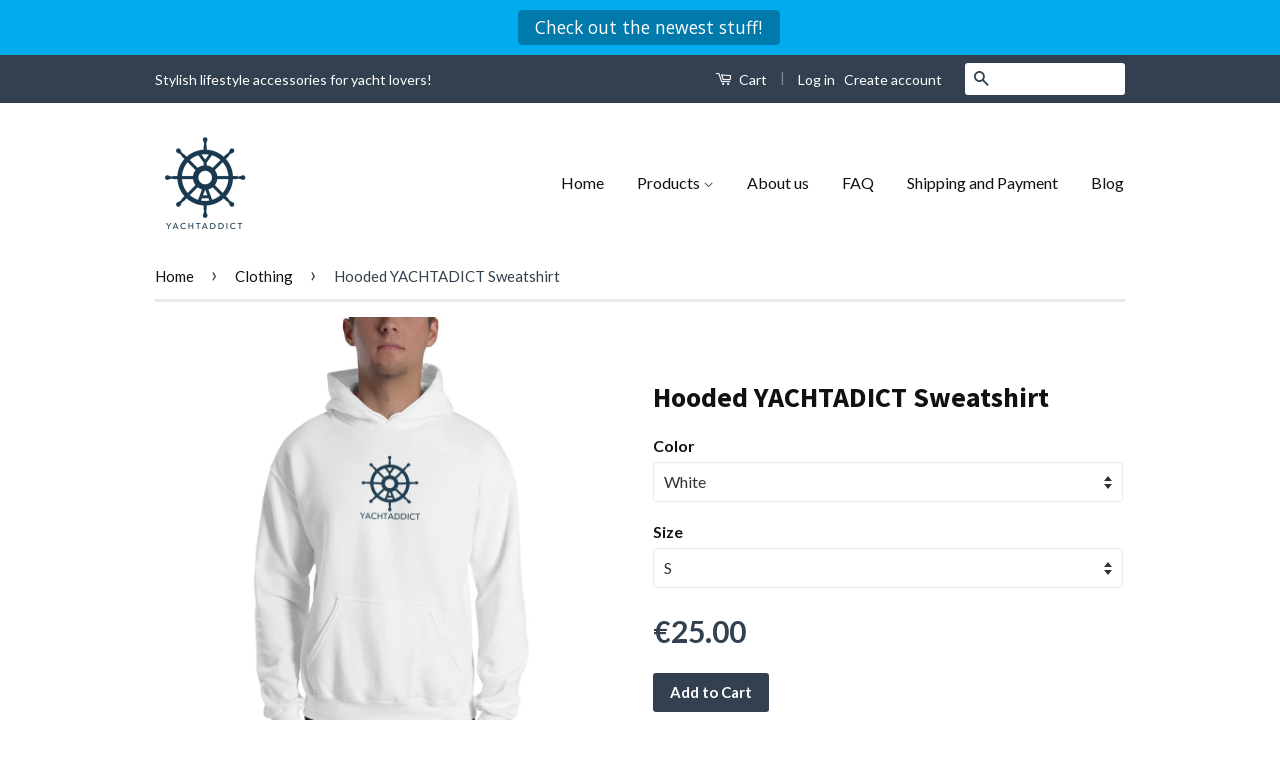

--- FILE ---
content_type: text/html; charset=utf-8
request_url: https://www.yachtaddict.eu/collections/clothing/products/hooded-sweatshirt
body_size: 19075
content:
<!doctype html>
<!--[if lt IE 7]><html class="no-js lt-ie9 lt-ie8 lt-ie7" lang="en"> <![endif]-->
<!--[if IE 7]><html class="no-js lt-ie9 lt-ie8" lang="en"> <![endif]-->
<!--[if IE 8]><html class="no-js lt-ie9" lang="en"> <![endif]-->
<!--[if IE 9 ]><html class="ie9 no-js"> <![endif]-->
<!--[if (gt IE 9)|!(IE)]><!--> <html class="no-js"> <!--<![endif]-->
<head>

  <!-- Basic page needs ================================================== -->
  <meta charset="utf-8">
  <meta http-equiv="X-UA-Compatible" content="IE=edge,chrome=1">

  
  <link rel="shortcut icon" href="//www.yachtaddict.eu/cdn/shop/t/4/assets/favicon.png?v=995567174917634871466082498" type="image/png" />
  

  <!-- Title and description ================================================== -->
  <title>
  Hooded YACHTADICT Sweatshirt &ndash; YACHTADDICT Ltd.
  </title>

  
  <meta name="description" content="Hooded YACHTADICT Sweatshirt Everyone needs a go-to, cozy sweatshirt to curl up in, so go for one that&#39;s soft, smooth, and stylish. It&#39;s also perfect for cooler evenings! • 50% cotton/50% polyester • Reduced pilling and softer air-jet spun yarn • Double-lined hood • 1x1 athletic rib knit cuffs and waistband with spande">
  

  <!-- Social Meta Tags ================================================== -->
  

  <meta property="og:type" content="product">
  <meta property="og:title" content="Hooded YACHTADICT Sweatshirt">
  <meta property="og:url" content="https://www.yachtaddict.eu/products/hooded-sweatshirt">
  
  <meta property="og:image" content="http://www.yachtaddict.eu/cdn/shop/products/mockup-4c4848a3_grande.jpg?v=1626519682">
  <meta property="og:image:secure_url" content="https://www.yachtaddict.eu/cdn/shop/products/mockup-4c4848a3_grande.jpg?v=1626519682">
  
  <meta property="og:image" content="http://www.yachtaddict.eu/cdn/shop/products/mockup-d34cbfc1_grande.jpg?v=1626519682">
  <meta property="og:image:secure_url" content="https://www.yachtaddict.eu/cdn/shop/products/mockup-d34cbfc1_grande.jpg?v=1626519682">
  
  <meta property="og:price:amount" content="25.00">
  <meta property="og:price:currency" content="EUR">



  <meta property="og:description" content="Hooded YACHTADICT Sweatshirt Everyone needs a go-to, cozy sweatshirt to curl up in, so go for one that&#39;s soft, smooth, and stylish. It&#39;s also perfect for cooler evenings! • 50% cotton/50% polyester • Reduced pilling and softer air-jet spun yarn • Double-lined hood • 1x1 athletic rib knit cuffs and waistband with spande">


<meta property="og:site_name" content="YACHTADDICT Ltd.">




  <meta name="twitter:card" content="summary">



  <meta name="twitter:title" content="Hooded YACHTADICT Sweatshirt">
  <meta name="twitter:description" content="Hooded YACHTADICT Sweatshirt
Everyone needs a go-to, cozy sweatshirt to curl up in, so go for one that&#39;s soft, smooth, and stylish. It&#39;s also perfect for cooler evenings!  • 50% cotton/50% polyester  ">
  <meta name="twitter:image" content="https://www.yachtaddict.eu/cdn/shop/products/mockup-4c4848a3_large.jpg?v=1626519682">
  <meta name="twitter:image:width" content="480">
  <meta name="twitter:image:height" content="480">



  <!-- Helpers ================================================== -->
  <link rel="canonical" href="https://www.yachtaddict.eu/products/hooded-sweatshirt">
  <meta name="viewport" content="width=device-width,initial-scale=1">
  <meta name="theme-color" content="#32404f">

  
  <!-- Ajaxify Cart Plugin ================================================== -->
  <link href="//www.yachtaddict.eu/cdn/shop/t/4/assets/ajaxify.scss.css?v=139860943443775886001463072704" rel="stylesheet" type="text/css" media="all" />
  

  <!-- CSS ================================================== -->
  <link href="//www.yachtaddict.eu/cdn/shop/t/4/assets/timber.scss.css?v=75489498779451173741703844531" rel="stylesheet" type="text/css" media="all" />
  <link href="//www.yachtaddict.eu/cdn/shop/t/4/assets/theme.scss.css?v=59573459059309318531703844531" rel="stylesheet" type="text/css" media="all" />

  
  
  
  <link href="//fonts.googleapis.com/css?family=Lato:400,700" rel="stylesheet" type="text/css" media="all" />


  
    
    
    <link href="//fonts.googleapis.com/css?family=Source+Sans+Pro:700" rel="stylesheet" type="text/css" media="all" />
  



  <!-- Header hook for plugins ================================================== -->
  <script>window.performance && window.performance.mark && window.performance.mark('shopify.content_for_header.start');</script><meta id="shopify-digital-wallet" name="shopify-digital-wallet" content="/12826151/digital_wallets/dialog">
<meta name="shopify-checkout-api-token" content="e6fc0062e40f771713be801265494c6c">
<meta id="in-context-paypal-metadata" data-shop-id="12826151" data-venmo-supported="false" data-environment="production" data-locale="en_US" data-paypal-v4="true" data-currency="EUR">
<link rel="alternate" type="application/json+oembed" href="https://www.yachtaddict.eu/products/hooded-sweatshirt.oembed">
<script async="async" src="/checkouts/internal/preloads.js?locale=en-DE"></script>
<script id="shopify-features" type="application/json">{"accessToken":"e6fc0062e40f771713be801265494c6c","betas":["rich-media-storefront-analytics"],"domain":"www.yachtaddict.eu","predictiveSearch":true,"shopId":12826151,"locale":"en"}</script>
<script>var Shopify = Shopify || {};
Shopify.shop = "yachtaddict-store.myshopify.com";
Shopify.locale = "en";
Shopify.currency = {"active":"EUR","rate":"1.0"};
Shopify.country = "DE";
Shopify.theme = {"name":"Classic","id":122794823,"schema_name":null,"schema_version":null,"theme_store_id":721,"role":"main"};
Shopify.theme.handle = "null";
Shopify.theme.style = {"id":null,"handle":null};
Shopify.cdnHost = "www.yachtaddict.eu/cdn";
Shopify.routes = Shopify.routes || {};
Shopify.routes.root = "/";</script>
<script type="module">!function(o){(o.Shopify=o.Shopify||{}).modules=!0}(window);</script>
<script>!function(o){function n(){var o=[];function n(){o.push(Array.prototype.slice.apply(arguments))}return n.q=o,n}var t=o.Shopify=o.Shopify||{};t.loadFeatures=n(),t.autoloadFeatures=n()}(window);</script>
<script id="shop-js-analytics" type="application/json">{"pageType":"product"}</script>
<script defer="defer" async type="module" src="//www.yachtaddict.eu/cdn/shopifycloud/shop-js/modules/v2/client.init-shop-cart-sync_BT-GjEfc.en.esm.js"></script>
<script defer="defer" async type="module" src="//www.yachtaddict.eu/cdn/shopifycloud/shop-js/modules/v2/chunk.common_D58fp_Oc.esm.js"></script>
<script defer="defer" async type="module" src="//www.yachtaddict.eu/cdn/shopifycloud/shop-js/modules/v2/chunk.modal_xMitdFEc.esm.js"></script>
<script type="module">
  await import("//www.yachtaddict.eu/cdn/shopifycloud/shop-js/modules/v2/client.init-shop-cart-sync_BT-GjEfc.en.esm.js");
await import("//www.yachtaddict.eu/cdn/shopifycloud/shop-js/modules/v2/chunk.common_D58fp_Oc.esm.js");
await import("//www.yachtaddict.eu/cdn/shopifycloud/shop-js/modules/v2/chunk.modal_xMitdFEc.esm.js");

  window.Shopify.SignInWithShop?.initShopCartSync?.({"fedCMEnabled":true,"windoidEnabled":true});

</script>
<script>(function() {
  var isLoaded = false;
  function asyncLoad() {
    if (isLoaded) return;
    isLoaded = true;
    var urls = ["https:\/\/dnigjqsycdtmn.cloudfront.net\/scripts\/yachtaddict-store.20161125180608.scripttag.js?shop=yachtaddict-store.myshopify.com","https:\/\/chimpstatic.com\/mcjs-connected\/js\/users\/338c73ef11c1ea2c0876fa06b\/9f7a4a80ed7541e243fa82e43.js?shop=yachtaddict-store.myshopify.com","https:\/\/easygdpr.b-cdn.net\/v\/1553540745\/gdpr.min.js?shop=yachtaddict-store.myshopify.com","https:\/\/cdn.shopify.com\/s\/files\/1\/1282\/6151\/t\/4\/assets\/booster_eu_cookie_12826151.js?v=1629271946\u0026shop=yachtaddict-store.myshopify.com","\/\/cdn.shopify.com\/proxy\/8998fe9a0c35c43a274b0ecb9923872a68cd971ea423a1a337620e1d43617bfc\/static.cdn.printful.com\/static\/js\/external\/shopify-product-customizer.js?v=0.28\u0026shop=yachtaddict-store.myshopify.com\u0026sp-cache-control=cHVibGljLCBtYXgtYWdlPTkwMA","https:\/\/cdn.hextom.com\/js\/quickannouncementbar.js?shop=yachtaddict-store.myshopify.com","https:\/\/cdn.hextom.com\/js\/freeshippingbar.js?shop=yachtaddict-store.myshopify.com"];
    for (var i = 0; i < urls.length; i++) {
      var s = document.createElement('script');
      s.type = 'text/javascript';
      s.async = true;
      s.src = urls[i];
      var x = document.getElementsByTagName('script')[0];
      x.parentNode.insertBefore(s, x);
    }
  };
  if(window.attachEvent) {
    window.attachEvent('onload', asyncLoad);
  } else {
    window.addEventListener('load', asyncLoad, false);
  }
})();</script>
<script id="__st">var __st={"a":12826151,"offset":3600,"reqid":"4aac7da1-76aa-40a4-b2ba-e59dd99ebb51-1769388411","pageurl":"www.yachtaddict.eu\/collections\/clothing\/products\/hooded-sweatshirt","u":"56a5a1804d9a","p":"product","rtyp":"product","rid":1484102008881};</script>
<script>window.ShopifyPaypalV4VisibilityTracking = true;</script>
<script id="captcha-bootstrap">!function(){'use strict';const t='contact',e='account',n='new_comment',o=[[t,t],['blogs',n],['comments',n],[t,'customer']],c=[[e,'customer_login'],[e,'guest_login'],[e,'recover_customer_password'],[e,'create_customer']],r=t=>t.map((([t,e])=>`form[action*='/${t}']:not([data-nocaptcha='true']) input[name='form_type'][value='${e}']`)).join(','),a=t=>()=>t?[...document.querySelectorAll(t)].map((t=>t.form)):[];function s(){const t=[...o],e=r(t);return a(e)}const i='password',u='form_key',d=['recaptcha-v3-token','g-recaptcha-response','h-captcha-response',i],f=()=>{try{return window.sessionStorage}catch{return}},m='__shopify_v',_=t=>t.elements[u];function p(t,e,n=!1){try{const o=window.sessionStorage,c=JSON.parse(o.getItem(e)),{data:r}=function(t){const{data:e,action:n}=t;return t[m]||n?{data:e,action:n}:{data:t,action:n}}(c);for(const[e,n]of Object.entries(r))t.elements[e]&&(t.elements[e].value=n);n&&o.removeItem(e)}catch(o){console.error('form repopulation failed',{error:o})}}const l='form_type',E='cptcha';function T(t){t.dataset[E]=!0}const w=window,h=w.document,L='Shopify',v='ce_forms',y='captcha';let A=!1;((t,e)=>{const n=(g='f06e6c50-85a8-45c8-87d0-21a2b65856fe',I='https://cdn.shopify.com/shopifycloud/storefront-forms-hcaptcha/ce_storefront_forms_captcha_hcaptcha.v1.5.2.iife.js',D={infoText:'Protected by hCaptcha',privacyText:'Privacy',termsText:'Terms'},(t,e,n)=>{const o=w[L][v],c=o.bindForm;if(c)return c(t,g,e,D).then(n);var r;o.q.push([[t,g,e,D],n]),r=I,A||(h.body.append(Object.assign(h.createElement('script'),{id:'captcha-provider',async:!0,src:r})),A=!0)});var g,I,D;w[L]=w[L]||{},w[L][v]=w[L][v]||{},w[L][v].q=[],w[L][y]=w[L][y]||{},w[L][y].protect=function(t,e){n(t,void 0,e),T(t)},Object.freeze(w[L][y]),function(t,e,n,w,h,L){const[v,y,A,g]=function(t,e,n){const i=e?o:[],u=t?c:[],d=[...i,...u],f=r(d),m=r(i),_=r(d.filter((([t,e])=>n.includes(e))));return[a(f),a(m),a(_),s()]}(w,h,L),I=t=>{const e=t.target;return e instanceof HTMLFormElement?e:e&&e.form},D=t=>v().includes(t);t.addEventListener('submit',(t=>{const e=I(t);if(!e)return;const n=D(e)&&!e.dataset.hcaptchaBound&&!e.dataset.recaptchaBound,o=_(e),c=g().includes(e)&&(!o||!o.value);(n||c)&&t.preventDefault(),c&&!n&&(function(t){try{if(!f())return;!function(t){const e=f();if(!e)return;const n=_(t);if(!n)return;const o=n.value;o&&e.removeItem(o)}(t);const e=Array.from(Array(32),(()=>Math.random().toString(36)[2])).join('');!function(t,e){_(t)||t.append(Object.assign(document.createElement('input'),{type:'hidden',name:u})),t.elements[u].value=e}(t,e),function(t,e){const n=f();if(!n)return;const o=[...t.querySelectorAll(`input[type='${i}']`)].map((({name:t})=>t)),c=[...d,...o],r={};for(const[a,s]of new FormData(t).entries())c.includes(a)||(r[a]=s);n.setItem(e,JSON.stringify({[m]:1,action:t.action,data:r}))}(t,e)}catch(e){console.error('failed to persist form',e)}}(e),e.submit())}));const S=(t,e)=>{t&&!t.dataset[E]&&(n(t,e.some((e=>e===t))),T(t))};for(const o of['focusin','change'])t.addEventListener(o,(t=>{const e=I(t);D(e)&&S(e,y())}));const B=e.get('form_key'),M=e.get(l),P=B&&M;t.addEventListener('DOMContentLoaded',(()=>{const t=y();if(P)for(const e of t)e.elements[l].value===M&&p(e,B);[...new Set([...A(),...v().filter((t=>'true'===t.dataset.shopifyCaptcha))])].forEach((e=>S(e,t)))}))}(h,new URLSearchParams(w.location.search),n,t,e,['guest_login'])})(!0,!0)}();</script>
<script integrity="sha256-4kQ18oKyAcykRKYeNunJcIwy7WH5gtpwJnB7kiuLZ1E=" data-source-attribution="shopify.loadfeatures" defer="defer" src="//www.yachtaddict.eu/cdn/shopifycloud/storefront/assets/storefront/load_feature-a0a9edcb.js" crossorigin="anonymous"></script>
<script data-source-attribution="shopify.dynamic_checkout.dynamic.init">var Shopify=Shopify||{};Shopify.PaymentButton=Shopify.PaymentButton||{isStorefrontPortableWallets:!0,init:function(){window.Shopify.PaymentButton.init=function(){};var t=document.createElement("script");t.src="https://www.yachtaddict.eu/cdn/shopifycloud/portable-wallets/latest/portable-wallets.en.js",t.type="module",document.head.appendChild(t)}};
</script>
<script data-source-attribution="shopify.dynamic_checkout.buyer_consent">
  function portableWalletsHideBuyerConsent(e){var t=document.getElementById("shopify-buyer-consent"),n=document.getElementById("shopify-subscription-policy-button");t&&n&&(t.classList.add("hidden"),t.setAttribute("aria-hidden","true"),n.removeEventListener("click",e))}function portableWalletsShowBuyerConsent(e){var t=document.getElementById("shopify-buyer-consent"),n=document.getElementById("shopify-subscription-policy-button");t&&n&&(t.classList.remove("hidden"),t.removeAttribute("aria-hidden"),n.addEventListener("click",e))}window.Shopify?.PaymentButton&&(window.Shopify.PaymentButton.hideBuyerConsent=portableWalletsHideBuyerConsent,window.Shopify.PaymentButton.showBuyerConsent=portableWalletsShowBuyerConsent);
</script>
<script data-source-attribution="shopify.dynamic_checkout.cart.bootstrap">document.addEventListener("DOMContentLoaded",(function(){function t(){return document.querySelector("shopify-accelerated-checkout-cart, shopify-accelerated-checkout")}if(t())Shopify.PaymentButton.init();else{new MutationObserver((function(e,n){t()&&(Shopify.PaymentButton.init(),n.disconnect())})).observe(document.body,{childList:!0,subtree:!0})}}));
</script>
<link id="shopify-accelerated-checkout-styles" rel="stylesheet" media="screen" href="https://www.yachtaddict.eu/cdn/shopifycloud/portable-wallets/latest/accelerated-checkout-backwards-compat.css" crossorigin="anonymous">
<style id="shopify-accelerated-checkout-cart">
        #shopify-buyer-consent {
  margin-top: 1em;
  display: inline-block;
  width: 100%;
}

#shopify-buyer-consent.hidden {
  display: none;
}

#shopify-subscription-policy-button {
  background: none;
  border: none;
  padding: 0;
  text-decoration: underline;
  font-size: inherit;
  cursor: pointer;
}

#shopify-subscription-policy-button::before {
  box-shadow: none;
}

      </style>

<script>window.performance && window.performance.mark && window.performance.mark('shopify.content_for_header.end');</script>

  

<!--[if lt IE 9]>
<script src="//cdnjs.cloudflare.com/ajax/libs/html5shiv/3.7.2/html5shiv.min.js" type="text/javascript"></script>
<script src="//www.yachtaddict.eu/cdn/shop/t/4/assets/respond.min.js?v=52248677837542619231463072700" type="text/javascript"></script>
<link href="//www.yachtaddict.eu/cdn/shop/t/4/assets/respond-proxy.html" id="respond-proxy" rel="respond-proxy" />
<link href="//www.yachtaddict.eu/search?q=1aa3d57ce7bb1cbd870dab6bb75df5bf" id="respond-redirect" rel="respond-redirect" />
<script src="//www.yachtaddict.eu/search?q=1aa3d57ce7bb1cbd870dab6bb75df5bf" type="text/javascript"></script>
<![endif]-->



  <script src="//ajax.googleapis.com/ajax/libs/jquery/1.11.0/jquery.min.js" type="text/javascript"></script>
  <script src="//www.yachtaddict.eu/cdn/shop/t/4/assets/modernizr.min.js?v=26620055551102246001463072700" type="text/javascript"></script>

  
  
  
  <!-- Hotjar Tracking Code for http://www.yachtaddict.eu -->
<script>
    (function(h,o,t,j,a,r){
        h.hj=h.hj||function(){(h.hj.q=h.hj.q||[]).push(arguments)};
        h._hjSettings={hjid:239856,hjsv:5};
        a=o.getElementsByTagName('head')[0];
        r=o.createElement('script');r.async=1;
        r.src=t+h._hjSettings.hjid+j+h._hjSettings.hjsv;
        a.appendChild(r);
    })(window,document,'//static.hotjar.com/c/hotjar-','.js?sv=');
</script>  

  
    <link href="//www.yachtaddict.eu/cdn/shop/t/4/assets/scm-product-label.css?v=174200939534338263071480070814" rel="stylesheet" type="text/css" media="all" />



<script>
if ((typeof SECOMAPP) == 'undefined') {
    var SECOMAPP = {};
}
if ((typeof SECOMAPP.pl) == 'undefined') {
    SECOMAPP.pl = {};
}


SECOMAPP.page = 'product';
SECOMAPP.pl.product = {
    id: 1484102008881,
    published_at: "2018-10-18 12:32:30 +0200",
    price: 2500,  
    tags: [], 
    variants: [  {
        id: 13614387691569,
        price: 2500  ,
        inventory_quantity: 9999  ,
        inventory_management: 'shopify'  ,
        weight: 473  ,
        sku: '3607373'  } ,
         {
        id: 13614387724337,
        price: 2500  ,
        inventory_quantity: 9999  ,
        inventory_management: 'shopify'  ,
        weight: 502  ,
        sku: '2576254'  } ,
         {
        id: 13614387757105,
        price: 2500  ,
        inventory_quantity: 9999  ,
        inventory_management: 'shopify'  ,
        weight: 567  ,
        sku: '5269849'  } ,
         {
        id: 13614387789873,
        price: 2500  ,
        inventory_quantity: 9999  ,
        inventory_management: 'shopify'  ,
        weight: 618  ,
        sku: '1683266'  } ,
         {
        id: 13614387822641,
        price: 2700  ,
        inventory_quantity: 9999  ,
        inventory_management: 'shopify'  ,
        weight: 686  ,
        sku: '2322148'  } ,
         {
        id: 13614387855409,
        price: 2800  ,
        inventory_quantity: 9999  ,
        inventory_management: 'shopify'  ,
        weight: 714  ,
        sku: '8373426'  } ,
         {
        id: 13614387888177,
        price: 2900  ,
        inventory_quantity: 9999  ,
        inventory_management: 'shopify'  ,
        weight: 726  ,
        sku: '7484958'  } ,
         {
        id: 13614387920945,
        price: 3000  ,
        inventory_quantity: 9999  ,
        inventory_management: 'shopify'  ,
        weight: 746  ,
        sku: '9319170'  } ,
         {
        id: 13614387953713,
        price: 2500  ,
        inventory_quantity: 9999  ,
        inventory_management: 'shopify'  ,
        weight: 454  ,
        sku: '3237591'  } ,
         {
        id: 13614387986481,
        price: 2500  ,
        inventory_quantity: 9999  ,
        inventory_management: 'shopify'  ,
        weight: 468  ,
        sku: '4660590'  } ,
         {
        id: 13614388019249,
        price: 2500  ,
        inventory_quantity: 9999  ,
        inventory_management: 'shopify'  ,
        weight: 567  ,
        sku: '9875604'  } ,
         {
        id: 13614388052017,
        price: 2500  ,
        inventory_quantity: 9999  ,
        inventory_management: 'shopify'  ,
        weight: 618  ,
        sku: '8116802'  } ,
         {
        id: 13614388084785,
        price: 2700  ,
        inventory_quantity: 9999  ,
        inventory_management: 'shopify'  ,
        weight: 638  ,
        sku: '4463907'  } ,
         {
        id: 13614388117553,
        price: 2800  ,
        inventory_quantity: 9999  ,
        inventory_management: 'shopify'  ,
        weight: 714  ,
        sku: '5044553'  } ,
         {
        id: 13614388150321,
        price: 2900  ,
        inventory_quantity: 9999  ,
        inventory_management: 'shopify'  ,
        weight: 726  ,
        sku: '5094876'  } ,
         {
        id: 13614388183089,
        price: 3000  ,
        inventory_quantity: 9999  ,
        inventory_management: 'shopify'  ,
        weight: 746  ,
        sku: '6245230'  } 
        
    ],
    collections: [  34713567281,  273314439,  ]
};
</script>



    <script src="//www.yachtaddict.eu/cdn/shop/t/4/assets/scm-product-label.js?v=56916689647316349371480071969" type="text/javascript"></script>


  

  

  

  
    <script type="text/javascript">
      try {
        window.EasyGdprSettings = "{\"cookie_banner\":true,\"cookie_banner_cookiename\":\"\",\"cookie_banner_settings\":{},\"current_theme\":\"classic\",\"custom_button_position\":\"\",\"eg_display\":[\"login\",\"account\",\"footer\"],\"enabled\":true,\"restrict_eu\":true,\"texts\":{}}";
      } catch (error) {}
    </script>
  



<script src="https://cdn.shopify.com/extensions/8d2c31d3-a828-4daf-820f-80b7f8e01c39/nova-eu-cookie-bar-gdpr-4/assets/nova-cookie-app-embed.js" type="text/javascript" defer="defer"></script>
<link href="https://cdn.shopify.com/extensions/8d2c31d3-a828-4daf-820f-80b7f8e01c39/nova-eu-cookie-bar-gdpr-4/assets/nova-cookie.css" rel="stylesheet" type="text/css" media="all">
<link href="https://monorail-edge.shopifysvc.com" rel="dns-prefetch">
<script>(function(){if ("sendBeacon" in navigator && "performance" in window) {try {var session_token_from_headers = performance.getEntriesByType('navigation')[0].serverTiming.find(x => x.name == '_s').description;} catch {var session_token_from_headers = undefined;}var session_cookie_matches = document.cookie.match(/_shopify_s=([^;]*)/);var session_token_from_cookie = session_cookie_matches && session_cookie_matches.length === 2 ? session_cookie_matches[1] : "";var session_token = session_token_from_headers || session_token_from_cookie || "";function handle_abandonment_event(e) {var entries = performance.getEntries().filter(function(entry) {return /monorail-edge.shopifysvc.com/.test(entry.name);});if (!window.abandonment_tracked && entries.length === 0) {window.abandonment_tracked = true;var currentMs = Date.now();var navigation_start = performance.timing.navigationStart;var payload = {shop_id: 12826151,url: window.location.href,navigation_start,duration: currentMs - navigation_start,session_token,page_type: "product"};window.navigator.sendBeacon("https://monorail-edge.shopifysvc.com/v1/produce", JSON.stringify({schema_id: "online_store_buyer_site_abandonment/1.1",payload: payload,metadata: {event_created_at_ms: currentMs,event_sent_at_ms: currentMs}}));}}window.addEventListener('pagehide', handle_abandonment_event);}}());</script>
<script id="web-pixels-manager-setup">(function e(e,d,r,n,o){if(void 0===o&&(o={}),!Boolean(null===(a=null===(i=window.Shopify)||void 0===i?void 0:i.analytics)||void 0===a?void 0:a.replayQueue)){var i,a;window.Shopify=window.Shopify||{};var t=window.Shopify;t.analytics=t.analytics||{};var s=t.analytics;s.replayQueue=[],s.publish=function(e,d,r){return s.replayQueue.push([e,d,r]),!0};try{self.performance.mark("wpm:start")}catch(e){}var l=function(){var e={modern:/Edge?\/(1{2}[4-9]|1[2-9]\d|[2-9]\d{2}|\d{4,})\.\d+(\.\d+|)|Firefox\/(1{2}[4-9]|1[2-9]\d|[2-9]\d{2}|\d{4,})\.\d+(\.\d+|)|Chrom(ium|e)\/(9{2}|\d{3,})\.\d+(\.\d+|)|(Maci|X1{2}).+ Version\/(15\.\d+|(1[6-9]|[2-9]\d|\d{3,})\.\d+)([,.]\d+|)( \(\w+\)|)( Mobile\/\w+|) Safari\/|Chrome.+OPR\/(9{2}|\d{3,})\.\d+\.\d+|(CPU[ +]OS|iPhone[ +]OS|CPU[ +]iPhone|CPU IPhone OS|CPU iPad OS)[ +]+(15[._]\d+|(1[6-9]|[2-9]\d|\d{3,})[._]\d+)([._]\d+|)|Android:?[ /-](13[3-9]|1[4-9]\d|[2-9]\d{2}|\d{4,})(\.\d+|)(\.\d+|)|Android.+Firefox\/(13[5-9]|1[4-9]\d|[2-9]\d{2}|\d{4,})\.\d+(\.\d+|)|Android.+Chrom(ium|e)\/(13[3-9]|1[4-9]\d|[2-9]\d{2}|\d{4,})\.\d+(\.\d+|)|SamsungBrowser\/([2-9]\d|\d{3,})\.\d+/,legacy:/Edge?\/(1[6-9]|[2-9]\d|\d{3,})\.\d+(\.\d+|)|Firefox\/(5[4-9]|[6-9]\d|\d{3,})\.\d+(\.\d+|)|Chrom(ium|e)\/(5[1-9]|[6-9]\d|\d{3,})\.\d+(\.\d+|)([\d.]+$|.*Safari\/(?![\d.]+ Edge\/[\d.]+$))|(Maci|X1{2}).+ Version\/(10\.\d+|(1[1-9]|[2-9]\d|\d{3,})\.\d+)([,.]\d+|)( \(\w+\)|)( Mobile\/\w+|) Safari\/|Chrome.+OPR\/(3[89]|[4-9]\d|\d{3,})\.\d+\.\d+|(CPU[ +]OS|iPhone[ +]OS|CPU[ +]iPhone|CPU IPhone OS|CPU iPad OS)[ +]+(10[._]\d+|(1[1-9]|[2-9]\d|\d{3,})[._]\d+)([._]\d+|)|Android:?[ /-](13[3-9]|1[4-9]\d|[2-9]\d{2}|\d{4,})(\.\d+|)(\.\d+|)|Mobile Safari.+OPR\/([89]\d|\d{3,})\.\d+\.\d+|Android.+Firefox\/(13[5-9]|1[4-9]\d|[2-9]\d{2}|\d{4,})\.\d+(\.\d+|)|Android.+Chrom(ium|e)\/(13[3-9]|1[4-9]\d|[2-9]\d{2}|\d{4,})\.\d+(\.\d+|)|Android.+(UC? ?Browser|UCWEB|U3)[ /]?(15\.([5-9]|\d{2,})|(1[6-9]|[2-9]\d|\d{3,})\.\d+)\.\d+|SamsungBrowser\/(5\.\d+|([6-9]|\d{2,})\.\d+)|Android.+MQ{2}Browser\/(14(\.(9|\d{2,})|)|(1[5-9]|[2-9]\d|\d{3,})(\.\d+|))(\.\d+|)|K[Aa][Ii]OS\/(3\.\d+|([4-9]|\d{2,})\.\d+)(\.\d+|)/},d=e.modern,r=e.legacy,n=navigator.userAgent;return n.match(d)?"modern":n.match(r)?"legacy":"unknown"}(),u="modern"===l?"modern":"legacy",c=(null!=n?n:{modern:"",legacy:""})[u],f=function(e){return[e.baseUrl,"/wpm","/b",e.hashVersion,"modern"===e.buildTarget?"m":"l",".js"].join("")}({baseUrl:d,hashVersion:r,buildTarget:u}),m=function(e){var d=e.version,r=e.bundleTarget,n=e.surface,o=e.pageUrl,i=e.monorailEndpoint;return{emit:function(e){var a=e.status,t=e.errorMsg,s=(new Date).getTime(),l=JSON.stringify({metadata:{event_sent_at_ms:s},events:[{schema_id:"web_pixels_manager_load/3.1",payload:{version:d,bundle_target:r,page_url:o,status:a,surface:n,error_msg:t},metadata:{event_created_at_ms:s}}]});if(!i)return console&&console.warn&&console.warn("[Web Pixels Manager] No Monorail endpoint provided, skipping logging."),!1;try{return self.navigator.sendBeacon.bind(self.navigator)(i,l)}catch(e){}var u=new XMLHttpRequest;try{return u.open("POST",i,!0),u.setRequestHeader("Content-Type","text/plain"),u.send(l),!0}catch(e){return console&&console.warn&&console.warn("[Web Pixels Manager] Got an unhandled error while logging to Monorail."),!1}}}}({version:r,bundleTarget:l,surface:e.surface,pageUrl:self.location.href,monorailEndpoint:e.monorailEndpoint});try{o.browserTarget=l,function(e){var d=e.src,r=e.async,n=void 0===r||r,o=e.onload,i=e.onerror,a=e.sri,t=e.scriptDataAttributes,s=void 0===t?{}:t,l=document.createElement("script"),u=document.querySelector("head"),c=document.querySelector("body");if(l.async=n,l.src=d,a&&(l.integrity=a,l.crossOrigin="anonymous"),s)for(var f in s)if(Object.prototype.hasOwnProperty.call(s,f))try{l.dataset[f]=s[f]}catch(e){}if(o&&l.addEventListener("load",o),i&&l.addEventListener("error",i),u)u.appendChild(l);else{if(!c)throw new Error("Did not find a head or body element to append the script");c.appendChild(l)}}({src:f,async:!0,onload:function(){if(!function(){var e,d;return Boolean(null===(d=null===(e=window.Shopify)||void 0===e?void 0:e.analytics)||void 0===d?void 0:d.initialized)}()){var d=window.webPixelsManager.init(e)||void 0;if(d){var r=window.Shopify.analytics;r.replayQueue.forEach((function(e){var r=e[0],n=e[1],o=e[2];d.publishCustomEvent(r,n,o)})),r.replayQueue=[],r.publish=d.publishCustomEvent,r.visitor=d.visitor,r.initialized=!0}}},onerror:function(){return m.emit({status:"failed",errorMsg:"".concat(f," has failed to load")})},sri:function(e){var d=/^sha384-[A-Za-z0-9+/=]+$/;return"string"==typeof e&&d.test(e)}(c)?c:"",scriptDataAttributes:o}),m.emit({status:"loading"})}catch(e){m.emit({status:"failed",errorMsg:(null==e?void 0:e.message)||"Unknown error"})}}})({shopId: 12826151,storefrontBaseUrl: "https://www.yachtaddict.eu",extensionsBaseUrl: "https://extensions.shopifycdn.com/cdn/shopifycloud/web-pixels-manager",monorailEndpoint: "https://monorail-edge.shopifysvc.com/unstable/produce_batch",surface: "storefront-renderer",enabledBetaFlags: ["2dca8a86"],webPixelsConfigList: [{"id":"156893511","eventPayloadVersion":"v1","runtimeContext":"LAX","scriptVersion":"1","type":"CUSTOM","privacyPurposes":["MARKETING"],"name":"Meta pixel (migrated)"},{"id":"188383559","eventPayloadVersion":"v1","runtimeContext":"LAX","scriptVersion":"1","type":"CUSTOM","privacyPurposes":["ANALYTICS"],"name":"Google Analytics tag (migrated)"},{"id":"shopify-app-pixel","configuration":"{}","eventPayloadVersion":"v1","runtimeContext":"STRICT","scriptVersion":"0450","apiClientId":"shopify-pixel","type":"APP","privacyPurposes":["ANALYTICS","MARKETING"]},{"id":"shopify-custom-pixel","eventPayloadVersion":"v1","runtimeContext":"LAX","scriptVersion":"0450","apiClientId":"shopify-pixel","type":"CUSTOM","privacyPurposes":["ANALYTICS","MARKETING"]}],isMerchantRequest: false,initData: {"shop":{"name":"YACHTADDICT Ltd.","paymentSettings":{"currencyCode":"EUR"},"myshopifyDomain":"yachtaddict-store.myshopify.com","countryCode":"HU","storefrontUrl":"https:\/\/www.yachtaddict.eu"},"customer":null,"cart":null,"checkout":null,"productVariants":[{"price":{"amount":25.0,"currencyCode":"EUR"},"product":{"title":"Hooded YACHTADICT Sweatshirt","vendor":"YACHTADDICT Ltd.","id":"1484102008881","untranslatedTitle":"Hooded YACHTADICT Sweatshirt","url":"\/products\/hooded-sweatshirt","type":""},"id":"13614387691569","image":{"src":"\/\/www.yachtaddict.eu\/cdn\/shop\/products\/mockup-d34cbfc1.jpg?v=1626519682"},"sku":"3607373","title":"White \/ S","untranslatedTitle":"White \/ S"},{"price":{"amount":25.0,"currencyCode":"EUR"},"product":{"title":"Hooded YACHTADICT Sweatshirt","vendor":"YACHTADDICT Ltd.","id":"1484102008881","untranslatedTitle":"Hooded YACHTADICT Sweatshirt","url":"\/products\/hooded-sweatshirt","type":""},"id":"13614387724337","image":{"src":"\/\/www.yachtaddict.eu\/cdn\/shop\/products\/mockup-d34cbfc1.jpg?v=1626519682"},"sku":"2576254","title":"White \/ M","untranslatedTitle":"White \/ M"},{"price":{"amount":25.0,"currencyCode":"EUR"},"product":{"title":"Hooded YACHTADICT Sweatshirt","vendor":"YACHTADDICT Ltd.","id":"1484102008881","untranslatedTitle":"Hooded YACHTADICT Sweatshirt","url":"\/products\/hooded-sweatshirt","type":""},"id":"13614387757105","image":{"src":"\/\/www.yachtaddict.eu\/cdn\/shop\/products\/mockup-d34cbfc1.jpg?v=1626519682"},"sku":"5269849","title":"White \/ L","untranslatedTitle":"White \/ L"},{"price":{"amount":25.0,"currencyCode":"EUR"},"product":{"title":"Hooded YACHTADICT Sweatshirt","vendor":"YACHTADDICT Ltd.","id":"1484102008881","untranslatedTitle":"Hooded YACHTADICT Sweatshirt","url":"\/products\/hooded-sweatshirt","type":""},"id":"13614387789873","image":{"src":"\/\/www.yachtaddict.eu\/cdn\/shop\/products\/mockup-d34cbfc1.jpg?v=1626519682"},"sku":"1683266","title":"White \/ XL","untranslatedTitle":"White \/ XL"},{"price":{"amount":27.0,"currencyCode":"EUR"},"product":{"title":"Hooded YACHTADICT Sweatshirt","vendor":"YACHTADDICT Ltd.","id":"1484102008881","untranslatedTitle":"Hooded YACHTADICT Sweatshirt","url":"\/products\/hooded-sweatshirt","type":""},"id":"13614387822641","image":{"src":"\/\/www.yachtaddict.eu\/cdn\/shop\/products\/mockup-d34cbfc1.jpg?v=1626519682"},"sku":"2322148","title":"White \/ 2XL","untranslatedTitle":"White \/ 2XL"},{"price":{"amount":28.0,"currencyCode":"EUR"},"product":{"title":"Hooded YACHTADICT Sweatshirt","vendor":"YACHTADDICT Ltd.","id":"1484102008881","untranslatedTitle":"Hooded YACHTADICT Sweatshirt","url":"\/products\/hooded-sweatshirt","type":""},"id":"13614387855409","image":{"src":"\/\/www.yachtaddict.eu\/cdn\/shop\/products\/mockup-d34cbfc1.jpg?v=1626519682"},"sku":"8373426","title":"White \/ 3XL","untranslatedTitle":"White \/ 3XL"},{"price":{"amount":29.0,"currencyCode":"EUR"},"product":{"title":"Hooded YACHTADICT Sweatshirt","vendor":"YACHTADDICT Ltd.","id":"1484102008881","untranslatedTitle":"Hooded YACHTADICT Sweatshirt","url":"\/products\/hooded-sweatshirt","type":""},"id":"13614387888177","image":{"src":"\/\/www.yachtaddict.eu\/cdn\/shop\/products\/mockup-d34cbfc1.jpg?v=1626519682"},"sku":"7484958","title":"White \/ 4XL","untranslatedTitle":"White \/ 4XL"},{"price":{"amount":30.0,"currencyCode":"EUR"},"product":{"title":"Hooded YACHTADICT Sweatshirt","vendor":"YACHTADDICT Ltd.","id":"1484102008881","untranslatedTitle":"Hooded YACHTADICT Sweatshirt","url":"\/products\/hooded-sweatshirt","type":""},"id":"13614387920945","image":{"src":"\/\/www.yachtaddict.eu\/cdn\/shop\/products\/mockup-d34cbfc1.jpg?v=1626519682"},"sku":"9319170","title":"White \/ 5XL","untranslatedTitle":"White \/ 5XL"},{"price":{"amount":25.0,"currencyCode":"EUR"},"product":{"title":"Hooded YACHTADICT Sweatshirt","vendor":"YACHTADDICT Ltd.","id":"1484102008881","untranslatedTitle":"Hooded YACHTADICT Sweatshirt","url":"\/products\/hooded-sweatshirt","type":""},"id":"13614387953713","image":{"src":"\/\/www.yachtaddict.eu\/cdn\/shop\/products\/mockup-4c4848a3.jpg?v=1626519682"},"sku":"3237591","title":"Sport Grey \/ S","untranslatedTitle":"Sport Grey \/ S"},{"price":{"amount":25.0,"currencyCode":"EUR"},"product":{"title":"Hooded YACHTADICT Sweatshirt","vendor":"YACHTADDICT Ltd.","id":"1484102008881","untranslatedTitle":"Hooded YACHTADICT Sweatshirt","url":"\/products\/hooded-sweatshirt","type":""},"id":"13614387986481","image":{"src":"\/\/www.yachtaddict.eu\/cdn\/shop\/products\/mockup-4c4848a3.jpg?v=1626519682"},"sku":"4660590","title":"Sport Grey \/ M","untranslatedTitle":"Sport Grey \/ M"},{"price":{"amount":25.0,"currencyCode":"EUR"},"product":{"title":"Hooded YACHTADICT Sweatshirt","vendor":"YACHTADDICT Ltd.","id":"1484102008881","untranslatedTitle":"Hooded YACHTADICT Sweatshirt","url":"\/products\/hooded-sweatshirt","type":""},"id":"13614388019249","image":{"src":"\/\/www.yachtaddict.eu\/cdn\/shop\/products\/mockup-4c4848a3.jpg?v=1626519682"},"sku":"9875604","title":"Sport Grey \/ L","untranslatedTitle":"Sport Grey \/ L"},{"price":{"amount":25.0,"currencyCode":"EUR"},"product":{"title":"Hooded YACHTADICT Sweatshirt","vendor":"YACHTADDICT Ltd.","id":"1484102008881","untranslatedTitle":"Hooded YACHTADICT Sweatshirt","url":"\/products\/hooded-sweatshirt","type":""},"id":"13614388052017","image":{"src":"\/\/www.yachtaddict.eu\/cdn\/shop\/products\/mockup-4c4848a3.jpg?v=1626519682"},"sku":"8116802","title":"Sport Grey \/ XL","untranslatedTitle":"Sport Grey \/ XL"},{"price":{"amount":27.0,"currencyCode":"EUR"},"product":{"title":"Hooded YACHTADICT Sweatshirt","vendor":"YACHTADDICT Ltd.","id":"1484102008881","untranslatedTitle":"Hooded YACHTADICT Sweatshirt","url":"\/products\/hooded-sweatshirt","type":""},"id":"13614388084785","image":{"src":"\/\/www.yachtaddict.eu\/cdn\/shop\/products\/mockup-4c4848a3.jpg?v=1626519682"},"sku":"4463907","title":"Sport Grey \/ 2XL","untranslatedTitle":"Sport Grey \/ 2XL"},{"price":{"amount":28.0,"currencyCode":"EUR"},"product":{"title":"Hooded YACHTADICT Sweatshirt","vendor":"YACHTADDICT Ltd.","id":"1484102008881","untranslatedTitle":"Hooded YACHTADICT Sweatshirt","url":"\/products\/hooded-sweatshirt","type":""},"id":"13614388117553","image":{"src":"\/\/www.yachtaddict.eu\/cdn\/shop\/products\/mockup-4c4848a3.jpg?v=1626519682"},"sku":"5044553","title":"Sport Grey \/ 3XL","untranslatedTitle":"Sport Grey \/ 3XL"},{"price":{"amount":29.0,"currencyCode":"EUR"},"product":{"title":"Hooded YACHTADICT Sweatshirt","vendor":"YACHTADDICT Ltd.","id":"1484102008881","untranslatedTitle":"Hooded YACHTADICT Sweatshirt","url":"\/products\/hooded-sweatshirt","type":""},"id":"13614388150321","image":{"src":"\/\/www.yachtaddict.eu\/cdn\/shop\/products\/mockup-4c4848a3.jpg?v=1626519682"},"sku":"5094876","title":"Sport Grey \/ 4XL","untranslatedTitle":"Sport Grey \/ 4XL"},{"price":{"amount":30.0,"currencyCode":"EUR"},"product":{"title":"Hooded YACHTADICT Sweatshirt","vendor":"YACHTADDICT Ltd.","id":"1484102008881","untranslatedTitle":"Hooded YACHTADICT Sweatshirt","url":"\/products\/hooded-sweatshirt","type":""},"id":"13614388183089","image":{"src":"\/\/www.yachtaddict.eu\/cdn\/shop\/products\/mockup-4c4848a3.jpg?v=1626519682"},"sku":"6245230","title":"Sport Grey \/ 5XL","untranslatedTitle":"Sport Grey \/ 5XL"}],"purchasingCompany":null},},"https://www.yachtaddict.eu/cdn","fcfee988w5aeb613cpc8e4bc33m6693e112",{"modern":"","legacy":""},{"shopId":"12826151","storefrontBaseUrl":"https:\/\/www.yachtaddict.eu","extensionBaseUrl":"https:\/\/extensions.shopifycdn.com\/cdn\/shopifycloud\/web-pixels-manager","surface":"storefront-renderer","enabledBetaFlags":"[\"2dca8a86\"]","isMerchantRequest":"false","hashVersion":"fcfee988w5aeb613cpc8e4bc33m6693e112","publish":"custom","events":"[[\"page_viewed\",{}],[\"product_viewed\",{\"productVariant\":{\"price\":{\"amount\":25.0,\"currencyCode\":\"EUR\"},\"product\":{\"title\":\"Hooded YACHTADICT Sweatshirt\",\"vendor\":\"YACHTADDICT Ltd.\",\"id\":\"1484102008881\",\"untranslatedTitle\":\"Hooded YACHTADICT Sweatshirt\",\"url\":\"\/products\/hooded-sweatshirt\",\"type\":\"\"},\"id\":\"13614387691569\",\"image\":{\"src\":\"\/\/www.yachtaddict.eu\/cdn\/shop\/products\/mockup-d34cbfc1.jpg?v=1626519682\"},\"sku\":\"3607373\",\"title\":\"White \/ S\",\"untranslatedTitle\":\"White \/ S\"}}]]"});</script><script>
  window.ShopifyAnalytics = window.ShopifyAnalytics || {};
  window.ShopifyAnalytics.meta = window.ShopifyAnalytics.meta || {};
  window.ShopifyAnalytics.meta.currency = 'EUR';
  var meta = {"product":{"id":1484102008881,"gid":"gid:\/\/shopify\/Product\/1484102008881","vendor":"YACHTADDICT Ltd.","type":"","handle":"hooded-sweatshirt","variants":[{"id":13614387691569,"price":2500,"name":"Hooded YACHTADICT Sweatshirt - White \/ S","public_title":"White \/ S","sku":"3607373"},{"id":13614387724337,"price":2500,"name":"Hooded YACHTADICT Sweatshirt - White \/ M","public_title":"White \/ M","sku":"2576254"},{"id":13614387757105,"price":2500,"name":"Hooded YACHTADICT Sweatshirt - White \/ L","public_title":"White \/ L","sku":"5269849"},{"id":13614387789873,"price":2500,"name":"Hooded YACHTADICT Sweatshirt - White \/ XL","public_title":"White \/ XL","sku":"1683266"},{"id":13614387822641,"price":2700,"name":"Hooded YACHTADICT Sweatshirt - White \/ 2XL","public_title":"White \/ 2XL","sku":"2322148"},{"id":13614387855409,"price":2800,"name":"Hooded YACHTADICT Sweatshirt - White \/ 3XL","public_title":"White \/ 3XL","sku":"8373426"},{"id":13614387888177,"price":2900,"name":"Hooded YACHTADICT Sweatshirt - White \/ 4XL","public_title":"White \/ 4XL","sku":"7484958"},{"id":13614387920945,"price":3000,"name":"Hooded YACHTADICT Sweatshirt - White \/ 5XL","public_title":"White \/ 5XL","sku":"9319170"},{"id":13614387953713,"price":2500,"name":"Hooded YACHTADICT Sweatshirt - Sport Grey \/ S","public_title":"Sport Grey \/ S","sku":"3237591"},{"id":13614387986481,"price":2500,"name":"Hooded YACHTADICT Sweatshirt - Sport Grey \/ M","public_title":"Sport Grey \/ M","sku":"4660590"},{"id":13614388019249,"price":2500,"name":"Hooded YACHTADICT Sweatshirt - Sport Grey \/ L","public_title":"Sport Grey \/ L","sku":"9875604"},{"id":13614388052017,"price":2500,"name":"Hooded YACHTADICT Sweatshirt - Sport Grey \/ XL","public_title":"Sport Grey \/ XL","sku":"8116802"},{"id":13614388084785,"price":2700,"name":"Hooded YACHTADICT Sweatshirt - Sport Grey \/ 2XL","public_title":"Sport Grey \/ 2XL","sku":"4463907"},{"id":13614388117553,"price":2800,"name":"Hooded YACHTADICT Sweatshirt - Sport Grey \/ 3XL","public_title":"Sport Grey \/ 3XL","sku":"5044553"},{"id":13614388150321,"price":2900,"name":"Hooded YACHTADICT Sweatshirt - Sport Grey \/ 4XL","public_title":"Sport Grey \/ 4XL","sku":"5094876"},{"id":13614388183089,"price":3000,"name":"Hooded YACHTADICT Sweatshirt - Sport Grey \/ 5XL","public_title":"Sport Grey \/ 5XL","sku":"6245230"}],"remote":false},"page":{"pageType":"product","resourceType":"product","resourceId":1484102008881,"requestId":"4aac7da1-76aa-40a4-b2ba-e59dd99ebb51-1769388411"}};
  for (var attr in meta) {
    window.ShopifyAnalytics.meta[attr] = meta[attr];
  }
</script>
<script class="analytics">
  (function () {
    var customDocumentWrite = function(content) {
      var jquery = null;

      if (window.jQuery) {
        jquery = window.jQuery;
      } else if (window.Checkout && window.Checkout.$) {
        jquery = window.Checkout.$;
      }

      if (jquery) {
        jquery('body').append(content);
      }
    };

    var hasLoggedConversion = function(token) {
      if (token) {
        return document.cookie.indexOf('loggedConversion=' + token) !== -1;
      }
      return false;
    }

    var setCookieIfConversion = function(token) {
      if (token) {
        var twoMonthsFromNow = new Date(Date.now());
        twoMonthsFromNow.setMonth(twoMonthsFromNow.getMonth() + 2);

        document.cookie = 'loggedConversion=' + token + '; expires=' + twoMonthsFromNow;
      }
    }

    var trekkie = window.ShopifyAnalytics.lib = window.trekkie = window.trekkie || [];
    if (trekkie.integrations) {
      return;
    }
    trekkie.methods = [
      'identify',
      'page',
      'ready',
      'track',
      'trackForm',
      'trackLink'
    ];
    trekkie.factory = function(method) {
      return function() {
        var args = Array.prototype.slice.call(arguments);
        args.unshift(method);
        trekkie.push(args);
        return trekkie;
      };
    };
    for (var i = 0; i < trekkie.methods.length; i++) {
      var key = trekkie.methods[i];
      trekkie[key] = trekkie.factory(key);
    }
    trekkie.load = function(config) {
      trekkie.config = config || {};
      trekkie.config.initialDocumentCookie = document.cookie;
      var first = document.getElementsByTagName('script')[0];
      var script = document.createElement('script');
      script.type = 'text/javascript';
      script.onerror = function(e) {
        var scriptFallback = document.createElement('script');
        scriptFallback.type = 'text/javascript';
        scriptFallback.onerror = function(error) {
                var Monorail = {
      produce: function produce(monorailDomain, schemaId, payload) {
        var currentMs = new Date().getTime();
        var event = {
          schema_id: schemaId,
          payload: payload,
          metadata: {
            event_created_at_ms: currentMs,
            event_sent_at_ms: currentMs
          }
        };
        return Monorail.sendRequest("https://" + monorailDomain + "/v1/produce", JSON.stringify(event));
      },
      sendRequest: function sendRequest(endpointUrl, payload) {
        // Try the sendBeacon API
        if (window && window.navigator && typeof window.navigator.sendBeacon === 'function' && typeof window.Blob === 'function' && !Monorail.isIos12()) {
          var blobData = new window.Blob([payload], {
            type: 'text/plain'
          });

          if (window.navigator.sendBeacon(endpointUrl, blobData)) {
            return true;
          } // sendBeacon was not successful

        } // XHR beacon

        var xhr = new XMLHttpRequest();

        try {
          xhr.open('POST', endpointUrl);
          xhr.setRequestHeader('Content-Type', 'text/plain');
          xhr.send(payload);
        } catch (e) {
          console.log(e);
        }

        return false;
      },
      isIos12: function isIos12() {
        return window.navigator.userAgent.lastIndexOf('iPhone; CPU iPhone OS 12_') !== -1 || window.navigator.userAgent.lastIndexOf('iPad; CPU OS 12_') !== -1;
      }
    };
    Monorail.produce('monorail-edge.shopifysvc.com',
      'trekkie_storefront_load_errors/1.1',
      {shop_id: 12826151,
      theme_id: 122794823,
      app_name: "storefront",
      context_url: window.location.href,
      source_url: "//www.yachtaddict.eu/cdn/s/trekkie.storefront.8d95595f799fbf7e1d32231b9a28fd43b70c67d3.min.js"});

        };
        scriptFallback.async = true;
        scriptFallback.src = '//www.yachtaddict.eu/cdn/s/trekkie.storefront.8d95595f799fbf7e1d32231b9a28fd43b70c67d3.min.js';
        first.parentNode.insertBefore(scriptFallback, first);
      };
      script.async = true;
      script.src = '//www.yachtaddict.eu/cdn/s/trekkie.storefront.8d95595f799fbf7e1d32231b9a28fd43b70c67d3.min.js';
      first.parentNode.insertBefore(script, first);
    };
    trekkie.load(
      {"Trekkie":{"appName":"storefront","development":false,"defaultAttributes":{"shopId":12826151,"isMerchantRequest":null,"themeId":122794823,"themeCityHash":"3090529500038169524","contentLanguage":"en","currency":"EUR","eventMetadataId":"0e7b8bf3-e8d0-4dee-89ed-4795f3175cad"},"isServerSideCookieWritingEnabled":true,"monorailRegion":"shop_domain","enabledBetaFlags":["65f19447"]},"Session Attribution":{},"S2S":{"facebookCapiEnabled":false,"source":"trekkie-storefront-renderer","apiClientId":580111}}
    );

    var loaded = false;
    trekkie.ready(function() {
      if (loaded) return;
      loaded = true;

      window.ShopifyAnalytics.lib = window.trekkie;

      var originalDocumentWrite = document.write;
      document.write = customDocumentWrite;
      try { window.ShopifyAnalytics.merchantGoogleAnalytics.call(this); } catch(error) {};
      document.write = originalDocumentWrite;

      window.ShopifyAnalytics.lib.page(null,{"pageType":"product","resourceType":"product","resourceId":1484102008881,"requestId":"4aac7da1-76aa-40a4-b2ba-e59dd99ebb51-1769388411","shopifyEmitted":true});

      var match = window.location.pathname.match(/checkouts\/(.+)\/(thank_you|post_purchase)/)
      var token = match? match[1]: undefined;
      if (!hasLoggedConversion(token)) {
        setCookieIfConversion(token);
        window.ShopifyAnalytics.lib.track("Viewed Product",{"currency":"EUR","variantId":13614387691569,"productId":1484102008881,"productGid":"gid:\/\/shopify\/Product\/1484102008881","name":"Hooded YACHTADICT Sweatshirt - White \/ S","price":"25.00","sku":"3607373","brand":"YACHTADDICT Ltd.","variant":"White \/ S","category":"","nonInteraction":true,"remote":false},undefined,undefined,{"shopifyEmitted":true});
      window.ShopifyAnalytics.lib.track("monorail:\/\/trekkie_storefront_viewed_product\/1.1",{"currency":"EUR","variantId":13614387691569,"productId":1484102008881,"productGid":"gid:\/\/shopify\/Product\/1484102008881","name":"Hooded YACHTADICT Sweatshirt - White \/ S","price":"25.00","sku":"3607373","brand":"YACHTADDICT Ltd.","variant":"White \/ S","category":"","nonInteraction":true,"remote":false,"referer":"https:\/\/www.yachtaddict.eu\/collections\/clothing\/products\/hooded-sweatshirt"});
      }
    });


        var eventsListenerScript = document.createElement('script');
        eventsListenerScript.async = true;
        eventsListenerScript.src = "//www.yachtaddict.eu/cdn/shopifycloud/storefront/assets/shop_events_listener-3da45d37.js";
        document.getElementsByTagName('head')[0].appendChild(eventsListenerScript);

})();</script>
  <script>
  if (!window.ga || (window.ga && typeof window.ga !== 'function')) {
    window.ga = function ga() {
      (window.ga.q = window.ga.q || []).push(arguments);
      if (window.Shopify && window.Shopify.analytics && typeof window.Shopify.analytics.publish === 'function') {
        window.Shopify.analytics.publish("ga_stub_called", {}, {sendTo: "google_osp_migration"});
      }
      console.error("Shopify's Google Analytics stub called with:", Array.from(arguments), "\nSee https://help.shopify.com/manual/promoting-marketing/pixels/pixel-migration#google for more information.");
    };
    if (window.Shopify && window.Shopify.analytics && typeof window.Shopify.analytics.publish === 'function') {
      window.Shopify.analytics.publish("ga_stub_initialized", {}, {sendTo: "google_osp_migration"});
    }
  }
</script>
<script
  defer
  src="https://www.yachtaddict.eu/cdn/shopifycloud/perf-kit/shopify-perf-kit-3.0.4.min.js"
  data-application="storefront-renderer"
  data-shop-id="12826151"
  data-render-region="gcp-us-east1"
  data-page-type="product"
  data-theme-instance-id="122794823"
  data-theme-name=""
  data-theme-version=""
  data-monorail-region="shop_domain"
  data-resource-timing-sampling-rate="10"
  data-shs="true"
  data-shs-beacon="true"
  data-shs-export-with-fetch="true"
  data-shs-logs-sample-rate="1"
  data-shs-beacon-endpoint="https://www.yachtaddict.eu/api/collect"
></script>
</head>

<body id="hooded-yachtadict-sweatshirt" class="template-product" >

  <div class="header-bar">
  <div class="wrapper medium-down--hide">
    <div class="large--display-table">
      <div class="header-bar__left large--display-table-cell">
        
          <div class="header-bar__module header-bar__message">
            Stylish lifestyle accessories for yacht lovers!
          </div>
        
      </div>

      <div class="header-bar__right large--display-table-cell">
        <div class="header-bar__module">
          <a href="/cart" class="cart-toggle">
            <span class="icon icon-cart header-bar__cart-icon" aria-hidden="true"></span>
            Cart
            <span class="cart-count header-bar__cart-count hidden-count">0</span>
          </a>
        </div>

        
          <span class="header-bar__sep" aria-hidden="true">|</span>
          <ul class="header-bar__module header-bar__module--list">
            
              <li>
                <a href="/account/login" id="customer_login_link">Log in</a>
              </li>
              <li>
                <a href="/account/register" id="customer_register_link">Create account</a>
              </li>
            
          </ul>
        
        
        
          <div class="header-bar__module header-bar__search">
            


  <form action="/search" method="get" class="header-bar__search-form clearfix" role="search">
    
    <input type="search" name="q" value="" aria-label="Search our store" class="header-bar__search-input">
    <button type="submit" class="btn icon-fallback-text header-bar__search-submit">
      <span class="icon icon-search" aria-hidden="true"></span>
      <span class="fallback-text">Search</span>
    </button>
  </form>


          </div>
        

      </div>
    </div>
  </div>
  <div class="wrapper large--hide">
    <button type="button" class="mobile-nav-trigger" id="MobileNavTrigger">
      <span class="icon icon-hamburger" aria-hidden="true"></span>
      Menu
    </button>
    <a href="/cart" class="cart-toggle mobile-cart-toggle">
      <span class="icon icon-cart header-bar__cart-icon" aria-hidden="true"></span>
      Cart <span class="cart-count hidden-count">0</span>
    </a>
  </div>
  <ul id="MobileNav" class="mobile-nav large--hide">
  
  
  
  <li class="mobile-nav__link" aria-haspopup="true">
    
      <a href="/" class="mobile-nav">
        Home
      </a>
    
  </li>
  
  
  <li class="mobile-nav__link" aria-haspopup="true">
    
      <a href="/collections/all" class="mobile-nav__sublist-trigger">
        Products
        <span class="icon-fallback-text mobile-nav__sublist-expand">
  <span class="icon icon-plus" aria-hidden="true"></span>
  <span class="fallback-text">+</span>
</span>
<span class="icon-fallback-text mobile-nav__sublist-contract">
  <span class="icon icon-minus" aria-hidden="true"></span>
  <span class="fallback-text">-</span>
</span>
      </a>
      <ul class="mobile-nav__sublist">  
        
          <li class="mobile-nav__sublist-link">
            <a href="/collections/accessories">Accessories</a>
          </li>
        
          <li class="mobile-nav__sublist-link">
            <a href="/collections/clothing">Clothing</a>
          </li>
        
          <li class="mobile-nav__sublist-link">
            <a href="/collections/home-living">Home & Living</a>
          </li>
        
      </ul>
    
  </li>
  
  
  <li class="mobile-nav__link" aria-haspopup="true">
    
      <a href="/pages/about-us" class="mobile-nav">
        About us
      </a>
    
  </li>
  
  
  <li class="mobile-nav__link" aria-haspopup="true">
    
      <a href="/pages/faq" class="mobile-nav">
        FAQ
      </a>
    
  </li>
  
  
  <li class="mobile-nav__link" aria-haspopup="true">
    
      <a href="/pages/shipping-and-payment" class="mobile-nav">
        Shipping and Payment
      </a>
    
  </li>
  
  
  <li class="mobile-nav__link" aria-haspopup="true">
    
      <a href="/blogs/yacht-of-the-week" class="mobile-nav">
        Blog
      </a>
    
  </li>
  
  

  
    
      <li class="mobile-nav__link">
        <a href="/account/login" id="customer_login_link">Log in</a>
      </li>
      <li class="mobile-nav__link">
        <a href="/account/register" id="customer_register_link">Create account</a>
      </li>
    
  
  
  <li class="mobile-nav__link">
    
      <div class="header-bar__module header-bar__search">
        


  <form action="/search" method="get" class="header-bar__search-form clearfix" role="search">
    
    <input type="search" name="q" value="" aria-label="Search our store" class="header-bar__search-input">
    <button type="submit" class="btn icon-fallback-text header-bar__search-submit">
      <span class="icon icon-search" aria-hidden="true"></span>
      <span class="fallback-text">Search</span>
    </button>
  </form>


      </div>
    
  </li>
  
</ul>

</div>


  <header class="site-header" role="banner">
    <div class="wrapper">

      <div class="grid--full large--display-table">
        <div class="grid__item large--one-third large--display-table-cell">
          
            <div class="h1 site-header__logo large--left" itemscope itemtype="http://schema.org/Organization">
          
            
              <a href="/" itemprop="url">
                <img src="//www.yachtaddict.eu/cdn/shop/t/4/assets/logo.png?v=8019411152569636681466083811" alt="YACHTADDICT Ltd." itemprop="logo">
              </a>
            
          
            </div>
          
          
            <p class="header-message large--hide">
              <small>Stylish lifestyle accessories for yacht lovers!</small>
            </p>
          
        </div>
        <div class="grid__item large--two-thirds large--display-table-cell medium-down--hide">
          
<ul class="site-nav" id="AccessibleNav">
  
    
    
    
      <li >
        <a href="/" class="site-nav__link">Home</a>
      </li>
    
  
    
    
    
      <li class="site-nav--has-dropdown" aria-haspopup="true">
        <a href="/collections/all" class="site-nav__link">
          Products
          <span class="icon-fallback-text">
            <span class="icon icon-arrow-down" aria-hidden="true"></span>
          </span>
        </a>
        <ul class="site-nav__dropdown">
          
            <li>
              <a href="/collections/accessories" class="site-nav__link">Accessories</a>
            </li>
          
            <li class="site-nav--active">
              <a href="/collections/clothing" class="site-nav__link">Clothing</a>
            </li>
          
            <li>
              <a href="/collections/home-living" class="site-nav__link">Home &amp; Living</a>
            </li>
          
        </ul>
      </li>
    
  
    
    
    
      <li >
        <a href="/pages/about-us" class="site-nav__link">About us</a>
      </li>
    
  
    
    
    
      <li >
        <a href="/pages/faq" class="site-nav__link">FAQ</a>
      </li>
    
  
    
    
    
      <li >
        <a href="/pages/shipping-and-payment" class="site-nav__link">Shipping and Payment</a>
      </li>
    
  
    
    
    
      <li >
        <a href="/blogs/yacht-of-the-week" class="site-nav__link">Blog</a>
      </li>
    
  
</ul>

        </div>
      </div>

    </div>
  </header>

  <main class="wrapper main-content" role="main">
    <div class="grid">
      
        <div class="grid__item">
          <div itemscope itemtype="http://schema.org/Product">

  <meta itemprop="url" content="https://www.yachtaddict.eu/products/hooded-sweatshirt">
  <meta itemprop="image" content="//www.yachtaddict.eu/cdn/shop/products/mockup-4c4848a3_grande.jpg?v=1626519682">

  <div class="section-header section-header--breadcrumb">
    

<nav class="breadcrumb" role="navigation" aria-label="breadcrumbs">
  <a href="/" title="Back to the frontpage">Home</a>

  

    
      <span aria-hidden="true" class="breadcrumb__sep">&rsaquo;</span>
      
        
        <a href="/collections/clothing" title="">Clothing</a>
      
    
    <span aria-hidden="true" class="breadcrumb__sep">&rsaquo;</span>
    <span>Hooded YACHTADICT Sweatshirt</span>

  
</nav>


  </div>

  <div class="product-single">
    <div class="grid product-single__hero">
      <div class="grid__item large--one-half">
        <div class="product-single__photos" id="ProductPhoto">
          
          <img src="//www.yachtaddict.eu/cdn/shop/products/mockup-d34cbfc1_1024x1024.jpg?v=1626519682" alt="Hooded Sweatshirt - YACHTADDICT Ltd." id="ProductPhotoImg">
        </div>
      </div>
      <div class="grid__item large--one-half">
        
        <h1 itemprop="name">Hooded YACHTADICT Sweatshirt</h1>

        <div itemprop="offers" itemscope itemtype="http://schema.org/Offer">
          

          <meta itemprop="priceCurrency" content="EUR">
          <link itemprop="availability" href="http://schema.org/InStock">

          <form action="/cart/add" method="post" enctype="multipart/form-data" id="AddToCartForm">
            <select name="id" id="productSelect" class="product-single__variants">
              
                

                  <option  selected="selected"  data-sku="3607373" value="13614387691569">White / S - €25.00 EUR</option>

                
              
                

                  <option  data-sku="2576254" value="13614387724337">White / M - €25.00 EUR</option>

                
              
                

                  <option  data-sku="5269849" value="13614387757105">White / L - €25.00 EUR</option>

                
              
                

                  <option  data-sku="1683266" value="13614387789873">White / XL - €25.00 EUR</option>

                
              
                

                  <option  data-sku="2322148" value="13614387822641">White / 2XL - €27.00 EUR</option>

                
              
                

                  <option  data-sku="8373426" value="13614387855409">White / 3XL - €28.00 EUR</option>

                
              
                

                  <option  data-sku="7484958" value="13614387888177">White / 4XL - €29.00 EUR</option>

                
              
                

                  <option  data-sku="9319170" value="13614387920945">White / 5XL - €30.00 EUR</option>

                
              
                

                  <option  data-sku="3237591" value="13614387953713">Sport Grey / S - €25.00 EUR</option>

                
              
                

                  <option  data-sku="4660590" value="13614387986481">Sport Grey / M - €25.00 EUR</option>

                
              
                

                  <option  data-sku="9875604" value="13614388019249">Sport Grey / L - €25.00 EUR</option>

                
              
                

                  <option  data-sku="8116802" value="13614388052017">Sport Grey / XL - €25.00 EUR</option>

                
              
                

                  <option  data-sku="4463907" value="13614388084785">Sport Grey / 2XL - €27.00 EUR</option>

                
              
                

                  <option  data-sku="5044553" value="13614388117553">Sport Grey / 3XL - €28.00 EUR</option>

                
              
                

                  <option  data-sku="5094876" value="13614388150321">Sport Grey / 4XL - €29.00 EUR</option>

                
              
                

                  <option  data-sku="6245230" value="13614388183089">Sport Grey / 5XL - €30.00 EUR</option>

                
              
            </select>

            <div class="product-single__prices">
              <span id="ProductPrice" class="product-single__price" itemprop="price">
                €25.00
              </span>

              
            </div>

            <div class="product-single__quantity is-hidden">
              <label for="Quantity" class="quantity-selector">Quantity</label>
              <input type="number" id="Quantity" name="quantity" value="1" min="1" class="quantity-selector">
            </div>

            <button type="submit" name="add" id="AddToCart" class="btn">
              <span id="AddToCartText">Add to Cart</span>
            </button>
          </form>
        </div>

      </div>
    </div>

    <div class="grid">
      <div class="grid__item large--one-half">
        
          <ul class="product-single__thumbnails grid-uniform" id="ProductThumbs">

            
              <li class="grid__item large--one-third medium-down--one-third">
                <a href="//www.yachtaddict.eu/cdn/shop/products/mockup-4c4848a3_large.jpg?v=1626519682" class="product-single__thumbnail">
                  <img src="//www.yachtaddict.eu/cdn/shop/products/mockup-4c4848a3_compact.jpg?v=1626519682" alt="Hooded Sweatshirt - YACHTADDICT Ltd.">
                </a>
              </li>
            
              <li class="grid__item large--one-third medium-down--one-third">
                <a href="//www.yachtaddict.eu/cdn/shop/products/mockup-d34cbfc1_large.jpg?v=1626519682" class="product-single__thumbnail">
                  <img src="//www.yachtaddict.eu/cdn/shop/products/mockup-d34cbfc1_compact.jpg?v=1626519682" alt="Hooded Sweatshirt - YACHTADDICT Ltd.">
                </a>
              </li>
            

          </ul>
        
      </div>
    </div>
  </div>

  <hr class="hr--clear hr--small">
  <ul class="inline-list tab-switch__nav section-header">
    <li>
      <a href="#desc" data-link="desc" class="tab-switch__trigger h4 section-header__title">Description</a>
    </li>
    
  </ul>
  <div class="tab-switch__content" data-content="desc">
    <div class="product-description rte" itemprop="description">
      <h1>Hooded YACHTADICT Sweatshirt</h1>
Everyone needs a go-to, cozy sweatshirt to curl up in, so go for one that's soft, smooth, and stylish. It's also perfect for cooler evenings!<br> <br> • 50% cotton/50% polyester <br> • Reduced pilling and softer air-jet spun yarn <br> • Double-lined hood<br> • 1x1 athletic rib knit cuffs and waistband with spandex<br> • Double-needle stitching throughout <br> • Front pouch pocket <br>
<p><strong>Size guide</strong></p>
<div class="table-responsive dynamic" data-unit-system="metric">
<table cellpadding="5">
<tbody>
<tr>
<td> </td>
<td><strong>S</strong></td>
<td><strong>M</strong></td>
<td><strong>L</strong></td>
<td><strong>XL</strong></td>
<td><strong>2XL</strong></td>
<td><strong>3XL</strong></td>
<td><strong>4XL</strong></td>
<td><strong>5XL</strong></td>
</tr>
<tr>
<td><strong>Length (cm) </strong></td>
<td>66</td>
<td>69</td>
<td>71</td>
<td>74</td>
<td>76</td>
<td>79</td>
<td>81</td>
<td>84</td>
</tr>
<tr>
<td><strong>Width (cm) </strong></td>
<td>51</td>
<td>56</td>
<td>61</td>
<td>66</td>
<td>71</td>
<td>76</td>
<td>81</td>
<td>86</td>
</tr>
</tbody>
</table>
</div>
    </div>
  </div>
  

  
    <hr class="hr--clear hr--small">
    <h4 class="small--text-center">Share this Product</h4>
    



<div class="social-sharing normal small--text-center" data-permalink="https://www.yachtaddict.eu/products/hooded-sweatshirt">

  
    <a target="_blank" href="//www.facebook.com/sharer.php?u=https://www.yachtaddict.eu/products/hooded-sweatshirt" class="share-facebook">
      <span class="icon icon-facebook"></span>
      <span class="share-title">Share</span>
      
        <span class="share-count">0</span>
      
    </a>
  

  
    <a target="_blank" href="//twitter.com/share?text=Hooded%20YACHTADICT%20Sweatshirt&amp;url=https://www.yachtaddict.eu/products/hooded-sweatshirt" class="share-twitter">
      <span class="icon icon-twitter"></span>
      <span class="share-title">Tweet</span>
    </a>
  

  

    
      <a target="_blank" href="//pinterest.com/pin/create/button/?url=https://www.yachtaddict.eu/products/hooded-sweatshirt&amp;media=http://www.yachtaddict.eu/cdn/shop/products/mockup-4c4848a3_1024x1024.jpg?v=1626519682&amp;description=Hooded%20YACHTADICT%20Sweatshirt" class="share-pinterest">
        <span class="icon icon-pinterest"></span>
        <span class="share-title">Pin it</span>
        
          <span class="share-count">0</span>
        
      </a>
    

    
      <a target="_blank" href="//fancy.com/fancyit?ItemURL=https://www.yachtaddict.eu/products/hooded-sweatshirt&amp;Title=Hooded%20YACHTADICT%20Sweatshirt&amp;Category=Other&amp;ImageURL=//www.yachtaddict.eu/cdn/shop/products/mockup-4c4848a3_1024x1024.jpg?v=1626519682" class="share-fancy">
        <span class="icon icon-fancy"></span>
        <span class="share-title">Fancy</span>
      </a>
    

  

  
    <a target="_blank" href="//plus.google.com/share?url=https://www.yachtaddict.eu/products/hooded-sweatshirt" class="share-google">
      <!-- Cannot get Google+ share count with JS yet -->
      <span class="icon icon-google_plus"></span>
      
        <span class="share-count">+1</span>
      
    </a>
  

</div>

  

  
    





  <hr class="hr--clear hr--small">
  <div class="section-header section-header--large">
    <h4 class="section-header__title">More from this collection</h4>
  </div>
  <div class="grid-uniform grid-link__container">
    
    
    
      
        
          
          











<div class="grid__item large--one-quarter medium--one-quarter small--one-half">
  <a href="/collections/clothing/products/short-sleeve-unisex-t-shirt" class="grid-link">
    <span class="grid-link__image grid-link__image--product">
      
      
      <span class="grid-link__image-centered">
        <img src="//www.yachtaddict.eu/cdn/shop/products/mockup-8531b971_large.jpg?v=1626519681" alt="Short-Sleeve Unisex T-Shirt - YACHTADDICT logo - YACHTADDICT Ltd.">
      </span>
    </span>
    <p class="grid-link__title">Short-Sleeve Unisex T-Shirt - YACHTADDICT logo</p>
    <p class="grid-link__meta">
      
      From <strong>€10.50</strong>
      
      
    </p>
  </a>
</div>

        
      
    
      
        
          
          











<div class="grid__item large--one-quarter medium--one-quarter small--one-half sold-out">
  <a href="/collections/clothing/products/embroidered-polo-shirt" class="grid-link">
    <span class="grid-link__image grid-link__image--product">
      
      
        <span class="badge badge--sold-out">
          <span class="badge__text">Sold Out</span>
        </span>
      
      <span class="grid-link__image-centered">
        <img src="//www.yachtaddict.eu/cdn/shop/products/mockup-7ed2d0f3_large.jpg?v=1626519681" alt="Embroidered Polo Shirt - YACHTADDICT logo - YACHTADDICT Ltd.">
      </span>
    </span>
    <p class="grid-link__title">Embroidered Polo Shirt - YACHTADDICT logo</p>
    <p class="grid-link__meta">
      
      <strong>€19.99</strong>
      
      
    </p>
  </a>
</div>

        
      
    
      
        
      
    
      
        
          
          











<div class="grid__item large--one-quarter medium--one-quarter small--one-half">
  <a href="/collections/clothing/products/short-sleeve-unisex-t-shirt-i-like-big-boats" class="grid-link">
    <span class="grid-link__image grid-link__image--product">
      
      
      <span class="grid-link__image-centered">
        <img src="//www.yachtaddict.eu/cdn/shop/products/unisex-staple-t-shirt-ash-front-61a7b768241d6_large.jpg?v=1638381424" alt="Short-Sleeve Unisex T-Shirt - I like big BOATS - YACHTADDICT">
      </span>
    </span>
    <p class="grid-link__title">Short-Sleeve Unisex T-Shirt - I like big BOATS</p>
    <p class="grid-link__meta">
      
      From <strong>€16.00</strong>
      
      
    </p>
  </a>
</div>

        
      
    
      
        
          
          











<div class="grid__item large--one-quarter medium--one-quarter small--one-half">
  <a href="/collections/clothing/products/womens-short-sleeve-v-neck-t-shirt" class="grid-link">
    <span class="grid-link__image grid-link__image--product">
      
      
      <span class="grid-link__image-centered">
        <img src="//www.yachtaddict.eu/cdn/shop/products/unisex-v-neck-tee-white-front-60d70c991b0c7_large.jpg?v=1626519688" alt="Womens Short Sleeve V-Neck T-Shirt - YACHTADDICT Ltd.">
      </span>
    </span>
    <p class="grid-link__title">Womens Short Sleeve V-Neck T-Shirt</p>
    <p class="grid-link__meta">
      
      <strong>€19.50</strong>
      
      
    </p>
  </a>
</div>

        
      
    
  </div>


  

</div>

<script src="//www.yachtaddict.eu/cdn/shopifycloud/storefront/assets/themes_support/option_selection-b017cd28.js" type="text/javascript"></script>
<script>
  var selectCallback = function(variant, selector) {
    timber.productPage({
      money_format: "€{{amount}}",
      variant: variant,
      selector: selector,
      translations: {
        add_to_cart : "Add to Cart",
        sold_out : "Sold Out",
        unavailable : "Unavailable"
      }
    });
  };

  jQuery(function($) {
    new Shopify.OptionSelectors('productSelect', {
      product: {"id":1484102008881,"title":"Hooded YACHTADICT Sweatshirt","handle":"hooded-sweatshirt","description":"\u003ch1\u003eHooded YACHTADICT Sweatshirt\u003c\/h1\u003e\nEveryone needs a go-to, cozy sweatshirt to curl up in, so go for one that's soft, smooth, and stylish. It's also perfect for cooler evenings!\u003cbr\u003e \u003cbr\u003e • 50% cotton\/50% polyester \u003cbr\u003e • Reduced pilling and softer air-jet spun yarn \u003cbr\u003e • Double-lined hood\u003cbr\u003e • 1x1 athletic rib knit cuffs and waistband with spandex\u003cbr\u003e • Double-needle stitching throughout \u003cbr\u003e • Front pouch pocket \u003cbr\u003e\n\u003cp\u003e\u003cstrong\u003eSize guide\u003c\/strong\u003e\u003c\/p\u003e\n\u003cdiv class=\"table-responsive dynamic\" data-unit-system=\"metric\"\u003e\n\u003ctable cellpadding=\"5\"\u003e\n\u003ctbody\u003e\n\u003ctr\u003e\n\u003ctd\u003e \u003c\/td\u003e\n\u003ctd\u003e\u003cstrong\u003eS\u003c\/strong\u003e\u003c\/td\u003e\n\u003ctd\u003e\u003cstrong\u003eM\u003c\/strong\u003e\u003c\/td\u003e\n\u003ctd\u003e\u003cstrong\u003eL\u003c\/strong\u003e\u003c\/td\u003e\n\u003ctd\u003e\u003cstrong\u003eXL\u003c\/strong\u003e\u003c\/td\u003e\n\u003ctd\u003e\u003cstrong\u003e2XL\u003c\/strong\u003e\u003c\/td\u003e\n\u003ctd\u003e\u003cstrong\u003e3XL\u003c\/strong\u003e\u003c\/td\u003e\n\u003ctd\u003e\u003cstrong\u003e4XL\u003c\/strong\u003e\u003c\/td\u003e\n\u003ctd\u003e\u003cstrong\u003e5XL\u003c\/strong\u003e\u003c\/td\u003e\n\u003c\/tr\u003e\n\u003ctr\u003e\n\u003ctd\u003e\u003cstrong\u003eLength (cm) \u003c\/strong\u003e\u003c\/td\u003e\n\u003ctd\u003e66\u003c\/td\u003e\n\u003ctd\u003e69\u003c\/td\u003e\n\u003ctd\u003e71\u003c\/td\u003e\n\u003ctd\u003e74\u003c\/td\u003e\n\u003ctd\u003e76\u003c\/td\u003e\n\u003ctd\u003e79\u003c\/td\u003e\n\u003ctd\u003e81\u003c\/td\u003e\n\u003ctd\u003e84\u003c\/td\u003e\n\u003c\/tr\u003e\n\u003ctr\u003e\n\u003ctd\u003e\u003cstrong\u003eWidth (cm) \u003c\/strong\u003e\u003c\/td\u003e\n\u003ctd\u003e51\u003c\/td\u003e\n\u003ctd\u003e56\u003c\/td\u003e\n\u003ctd\u003e61\u003c\/td\u003e\n\u003ctd\u003e66\u003c\/td\u003e\n\u003ctd\u003e71\u003c\/td\u003e\n\u003ctd\u003e76\u003c\/td\u003e\n\u003ctd\u003e81\u003c\/td\u003e\n\u003ctd\u003e86\u003c\/td\u003e\n\u003c\/tr\u003e\n\u003c\/tbody\u003e\n\u003c\/table\u003e\n\u003c\/div\u003e","published_at":"2018-10-18T12:32:30+02:00","created_at":"2018-10-18T12:32:23+02:00","vendor":"YACHTADDICT Ltd.","type":"","tags":[],"price":2500,"price_min":2500,"price_max":3000,"available":true,"price_varies":true,"compare_at_price":null,"compare_at_price_min":0,"compare_at_price_max":0,"compare_at_price_varies":false,"variants":[{"id":13614387691569,"title":"White \/ S","option1":"White","option2":"S","option3":null,"sku":"3607373","requires_shipping":true,"taxable":true,"featured_image":{"id":4122687340593,"product_id":1484102008881,"position":2,"created_at":"2018-10-18T12:32:28+02:00","updated_at":"2021-07-17T13:01:22+02:00","alt":"Hooded Sweatshirt - YACHTADDICT Ltd.","width":1000,"height":1000,"src":"\/\/www.yachtaddict.eu\/cdn\/shop\/products\/mockup-d34cbfc1.jpg?v=1626519682","variant_ids":[13614387691569,13614387724337,13614387757105,13614387789873,13614387822641,13614387855409,13614387888177,13614387920945]},"available":true,"name":"Hooded YACHTADICT Sweatshirt - White \/ S","public_title":"White \/ S","options":["White","S"],"price":2500,"weight":473,"compare_at_price":null,"inventory_quantity":50,"inventory_management":"shopify","inventory_policy":"deny","barcode":null,"featured_media":{"alt":"Hooded Sweatshirt - YACHTADDICT Ltd.","id":478223007884,"position":2,"preview_image":{"aspect_ratio":1.0,"height":1000,"width":1000,"src":"\/\/www.yachtaddict.eu\/cdn\/shop\/products\/mockup-d34cbfc1.jpg?v=1626519682"}},"requires_selling_plan":false,"selling_plan_allocations":[]},{"id":13614387724337,"title":"White \/ M","option1":"White","option2":"M","option3":null,"sku":"2576254","requires_shipping":true,"taxable":true,"featured_image":{"id":4122687340593,"product_id":1484102008881,"position":2,"created_at":"2018-10-18T12:32:28+02:00","updated_at":"2021-07-17T13:01:22+02:00","alt":"Hooded Sweatshirt - YACHTADDICT Ltd.","width":1000,"height":1000,"src":"\/\/www.yachtaddict.eu\/cdn\/shop\/products\/mockup-d34cbfc1.jpg?v=1626519682","variant_ids":[13614387691569,13614387724337,13614387757105,13614387789873,13614387822641,13614387855409,13614387888177,13614387920945]},"available":true,"name":"Hooded YACHTADICT Sweatshirt - White \/ M","public_title":"White \/ M","options":["White","M"],"price":2500,"weight":502,"compare_at_price":null,"inventory_quantity":50,"inventory_management":"shopify","inventory_policy":"deny","barcode":null,"featured_media":{"alt":"Hooded Sweatshirt - YACHTADDICT Ltd.","id":478223007884,"position":2,"preview_image":{"aspect_ratio":1.0,"height":1000,"width":1000,"src":"\/\/www.yachtaddict.eu\/cdn\/shop\/products\/mockup-d34cbfc1.jpg?v=1626519682"}},"requires_selling_plan":false,"selling_plan_allocations":[]},{"id":13614387757105,"title":"White \/ L","option1":"White","option2":"L","option3":null,"sku":"5269849","requires_shipping":true,"taxable":true,"featured_image":{"id":4122687340593,"product_id":1484102008881,"position":2,"created_at":"2018-10-18T12:32:28+02:00","updated_at":"2021-07-17T13:01:22+02:00","alt":"Hooded Sweatshirt - YACHTADDICT Ltd.","width":1000,"height":1000,"src":"\/\/www.yachtaddict.eu\/cdn\/shop\/products\/mockup-d34cbfc1.jpg?v=1626519682","variant_ids":[13614387691569,13614387724337,13614387757105,13614387789873,13614387822641,13614387855409,13614387888177,13614387920945]},"available":true,"name":"Hooded YACHTADICT Sweatshirt - White \/ L","public_title":"White \/ L","options":["White","L"],"price":2500,"weight":567,"compare_at_price":null,"inventory_quantity":50,"inventory_management":"shopify","inventory_policy":"deny","barcode":null,"featured_media":{"alt":"Hooded Sweatshirt - YACHTADDICT Ltd.","id":478223007884,"position":2,"preview_image":{"aspect_ratio":1.0,"height":1000,"width":1000,"src":"\/\/www.yachtaddict.eu\/cdn\/shop\/products\/mockup-d34cbfc1.jpg?v=1626519682"}},"requires_selling_plan":false,"selling_plan_allocations":[]},{"id":13614387789873,"title":"White \/ XL","option1":"White","option2":"XL","option3":null,"sku":"1683266","requires_shipping":true,"taxable":true,"featured_image":{"id":4122687340593,"product_id":1484102008881,"position":2,"created_at":"2018-10-18T12:32:28+02:00","updated_at":"2021-07-17T13:01:22+02:00","alt":"Hooded Sweatshirt - YACHTADDICT Ltd.","width":1000,"height":1000,"src":"\/\/www.yachtaddict.eu\/cdn\/shop\/products\/mockup-d34cbfc1.jpg?v=1626519682","variant_ids":[13614387691569,13614387724337,13614387757105,13614387789873,13614387822641,13614387855409,13614387888177,13614387920945]},"available":true,"name":"Hooded YACHTADICT Sweatshirt - White \/ XL","public_title":"White \/ XL","options":["White","XL"],"price":2500,"weight":618,"compare_at_price":null,"inventory_quantity":50,"inventory_management":"shopify","inventory_policy":"deny","barcode":null,"featured_media":{"alt":"Hooded Sweatshirt - YACHTADDICT Ltd.","id":478223007884,"position":2,"preview_image":{"aspect_ratio":1.0,"height":1000,"width":1000,"src":"\/\/www.yachtaddict.eu\/cdn\/shop\/products\/mockup-d34cbfc1.jpg?v=1626519682"}},"requires_selling_plan":false,"selling_plan_allocations":[]},{"id":13614387822641,"title":"White \/ 2XL","option1":"White","option2":"2XL","option3":null,"sku":"2322148","requires_shipping":true,"taxable":true,"featured_image":{"id":4122687340593,"product_id":1484102008881,"position":2,"created_at":"2018-10-18T12:32:28+02:00","updated_at":"2021-07-17T13:01:22+02:00","alt":"Hooded Sweatshirt - YACHTADDICT Ltd.","width":1000,"height":1000,"src":"\/\/www.yachtaddict.eu\/cdn\/shop\/products\/mockup-d34cbfc1.jpg?v=1626519682","variant_ids":[13614387691569,13614387724337,13614387757105,13614387789873,13614387822641,13614387855409,13614387888177,13614387920945]},"available":true,"name":"Hooded YACHTADICT Sweatshirt - White \/ 2XL","public_title":"White \/ 2XL","options":["White","2XL"],"price":2700,"weight":686,"compare_at_price":null,"inventory_quantity":50,"inventory_management":"shopify","inventory_policy":"deny","barcode":null,"featured_media":{"alt":"Hooded Sweatshirt - YACHTADDICT Ltd.","id":478223007884,"position":2,"preview_image":{"aspect_ratio":1.0,"height":1000,"width":1000,"src":"\/\/www.yachtaddict.eu\/cdn\/shop\/products\/mockup-d34cbfc1.jpg?v=1626519682"}},"requires_selling_plan":false,"selling_plan_allocations":[]},{"id":13614387855409,"title":"White \/ 3XL","option1":"White","option2":"3XL","option3":null,"sku":"8373426","requires_shipping":true,"taxable":true,"featured_image":{"id":4122687340593,"product_id":1484102008881,"position":2,"created_at":"2018-10-18T12:32:28+02:00","updated_at":"2021-07-17T13:01:22+02:00","alt":"Hooded Sweatshirt - YACHTADDICT Ltd.","width":1000,"height":1000,"src":"\/\/www.yachtaddict.eu\/cdn\/shop\/products\/mockup-d34cbfc1.jpg?v=1626519682","variant_ids":[13614387691569,13614387724337,13614387757105,13614387789873,13614387822641,13614387855409,13614387888177,13614387920945]},"available":true,"name":"Hooded YACHTADICT Sweatshirt - White \/ 3XL","public_title":"White \/ 3XL","options":["White","3XL"],"price":2800,"weight":714,"compare_at_price":null,"inventory_quantity":50,"inventory_management":"shopify","inventory_policy":"deny","barcode":null,"featured_media":{"alt":"Hooded Sweatshirt - YACHTADDICT Ltd.","id":478223007884,"position":2,"preview_image":{"aspect_ratio":1.0,"height":1000,"width":1000,"src":"\/\/www.yachtaddict.eu\/cdn\/shop\/products\/mockup-d34cbfc1.jpg?v=1626519682"}},"requires_selling_plan":false,"selling_plan_allocations":[]},{"id":13614387888177,"title":"White \/ 4XL","option1":"White","option2":"4XL","option3":null,"sku":"7484958","requires_shipping":true,"taxable":true,"featured_image":{"id":4122687340593,"product_id":1484102008881,"position":2,"created_at":"2018-10-18T12:32:28+02:00","updated_at":"2021-07-17T13:01:22+02:00","alt":"Hooded Sweatshirt - YACHTADDICT Ltd.","width":1000,"height":1000,"src":"\/\/www.yachtaddict.eu\/cdn\/shop\/products\/mockup-d34cbfc1.jpg?v=1626519682","variant_ids":[13614387691569,13614387724337,13614387757105,13614387789873,13614387822641,13614387855409,13614387888177,13614387920945]},"available":true,"name":"Hooded YACHTADICT Sweatshirt - White \/ 4XL","public_title":"White \/ 4XL","options":["White","4XL"],"price":2900,"weight":726,"compare_at_price":null,"inventory_quantity":50,"inventory_management":"shopify","inventory_policy":"deny","barcode":null,"featured_media":{"alt":"Hooded Sweatshirt - YACHTADDICT Ltd.","id":478223007884,"position":2,"preview_image":{"aspect_ratio":1.0,"height":1000,"width":1000,"src":"\/\/www.yachtaddict.eu\/cdn\/shop\/products\/mockup-d34cbfc1.jpg?v=1626519682"}},"requires_selling_plan":false,"selling_plan_allocations":[]},{"id":13614387920945,"title":"White \/ 5XL","option1":"White","option2":"5XL","option3":null,"sku":"9319170","requires_shipping":true,"taxable":true,"featured_image":{"id":4122687340593,"product_id":1484102008881,"position":2,"created_at":"2018-10-18T12:32:28+02:00","updated_at":"2021-07-17T13:01:22+02:00","alt":"Hooded Sweatshirt - YACHTADDICT Ltd.","width":1000,"height":1000,"src":"\/\/www.yachtaddict.eu\/cdn\/shop\/products\/mockup-d34cbfc1.jpg?v=1626519682","variant_ids":[13614387691569,13614387724337,13614387757105,13614387789873,13614387822641,13614387855409,13614387888177,13614387920945]},"available":true,"name":"Hooded YACHTADICT Sweatshirt - White \/ 5XL","public_title":"White \/ 5XL","options":["White","5XL"],"price":3000,"weight":746,"compare_at_price":null,"inventory_quantity":50,"inventory_management":"shopify","inventory_policy":"deny","barcode":null,"featured_media":{"alt":"Hooded Sweatshirt - YACHTADDICT Ltd.","id":478223007884,"position":2,"preview_image":{"aspect_ratio":1.0,"height":1000,"width":1000,"src":"\/\/www.yachtaddict.eu\/cdn\/shop\/products\/mockup-d34cbfc1.jpg?v=1626519682"}},"requires_selling_plan":false,"selling_plan_allocations":[]},{"id":13614387953713,"title":"Sport Grey \/ S","option1":"Sport Grey","option2":"S","option3":null,"sku":"3237591","requires_shipping":true,"taxable":true,"featured_image":{"id":4122687242289,"product_id":1484102008881,"position":1,"created_at":"2018-10-18T12:32:26+02:00","updated_at":"2021-07-17T13:01:22+02:00","alt":"Hooded Sweatshirt - YACHTADDICT Ltd.","width":1000,"height":1000,"src":"\/\/www.yachtaddict.eu\/cdn\/shop\/products\/mockup-4c4848a3.jpg?v=1626519682","variant_ids":[13614387953713,13614387986481,13614388019249,13614388052017,13614388084785,13614388117553,13614388150321,13614388183089]},"available":true,"name":"Hooded YACHTADICT Sweatshirt - Sport Grey \/ S","public_title":"Sport Grey \/ S","options":["Sport Grey","S"],"price":2500,"weight":454,"compare_at_price":null,"inventory_quantity":50,"inventory_management":"shopify","inventory_policy":"deny","barcode":null,"featured_media":{"alt":"Hooded Sweatshirt - YACHTADDICT Ltd.","id":478222975116,"position":1,"preview_image":{"aspect_ratio":1.0,"height":1000,"width":1000,"src":"\/\/www.yachtaddict.eu\/cdn\/shop\/products\/mockup-4c4848a3.jpg?v=1626519682"}},"requires_selling_plan":false,"selling_plan_allocations":[]},{"id":13614387986481,"title":"Sport Grey \/ M","option1":"Sport Grey","option2":"M","option3":null,"sku":"4660590","requires_shipping":true,"taxable":true,"featured_image":{"id":4122687242289,"product_id":1484102008881,"position":1,"created_at":"2018-10-18T12:32:26+02:00","updated_at":"2021-07-17T13:01:22+02:00","alt":"Hooded Sweatshirt - YACHTADDICT Ltd.","width":1000,"height":1000,"src":"\/\/www.yachtaddict.eu\/cdn\/shop\/products\/mockup-4c4848a3.jpg?v=1626519682","variant_ids":[13614387953713,13614387986481,13614388019249,13614388052017,13614388084785,13614388117553,13614388150321,13614388183089]},"available":true,"name":"Hooded YACHTADICT Sweatshirt - Sport Grey \/ M","public_title":"Sport Grey \/ M","options":["Sport Grey","M"],"price":2500,"weight":468,"compare_at_price":null,"inventory_quantity":50,"inventory_management":"shopify","inventory_policy":"deny","barcode":null,"featured_media":{"alt":"Hooded Sweatshirt - YACHTADDICT Ltd.","id":478222975116,"position":1,"preview_image":{"aspect_ratio":1.0,"height":1000,"width":1000,"src":"\/\/www.yachtaddict.eu\/cdn\/shop\/products\/mockup-4c4848a3.jpg?v=1626519682"}},"requires_selling_plan":false,"selling_plan_allocations":[]},{"id":13614388019249,"title":"Sport Grey \/ L","option1":"Sport Grey","option2":"L","option3":null,"sku":"9875604","requires_shipping":true,"taxable":true,"featured_image":{"id":4122687242289,"product_id":1484102008881,"position":1,"created_at":"2018-10-18T12:32:26+02:00","updated_at":"2021-07-17T13:01:22+02:00","alt":"Hooded Sweatshirt - YACHTADDICT Ltd.","width":1000,"height":1000,"src":"\/\/www.yachtaddict.eu\/cdn\/shop\/products\/mockup-4c4848a3.jpg?v=1626519682","variant_ids":[13614387953713,13614387986481,13614388019249,13614388052017,13614388084785,13614388117553,13614388150321,13614388183089]},"available":true,"name":"Hooded YACHTADICT Sweatshirt - Sport Grey \/ L","public_title":"Sport Grey \/ L","options":["Sport Grey","L"],"price":2500,"weight":567,"compare_at_price":null,"inventory_quantity":50,"inventory_management":"shopify","inventory_policy":"deny","barcode":null,"featured_media":{"alt":"Hooded Sweatshirt - YACHTADDICT Ltd.","id":478222975116,"position":1,"preview_image":{"aspect_ratio":1.0,"height":1000,"width":1000,"src":"\/\/www.yachtaddict.eu\/cdn\/shop\/products\/mockup-4c4848a3.jpg?v=1626519682"}},"requires_selling_plan":false,"selling_plan_allocations":[]},{"id":13614388052017,"title":"Sport Grey \/ XL","option1":"Sport Grey","option2":"XL","option3":null,"sku":"8116802","requires_shipping":true,"taxable":true,"featured_image":{"id":4122687242289,"product_id":1484102008881,"position":1,"created_at":"2018-10-18T12:32:26+02:00","updated_at":"2021-07-17T13:01:22+02:00","alt":"Hooded Sweatshirt - YACHTADDICT Ltd.","width":1000,"height":1000,"src":"\/\/www.yachtaddict.eu\/cdn\/shop\/products\/mockup-4c4848a3.jpg?v=1626519682","variant_ids":[13614387953713,13614387986481,13614388019249,13614388052017,13614388084785,13614388117553,13614388150321,13614388183089]},"available":true,"name":"Hooded YACHTADICT Sweatshirt - Sport Grey \/ XL","public_title":"Sport Grey \/ XL","options":["Sport Grey","XL"],"price":2500,"weight":618,"compare_at_price":null,"inventory_quantity":50,"inventory_management":"shopify","inventory_policy":"deny","barcode":null,"featured_media":{"alt":"Hooded Sweatshirt - YACHTADDICT Ltd.","id":478222975116,"position":1,"preview_image":{"aspect_ratio":1.0,"height":1000,"width":1000,"src":"\/\/www.yachtaddict.eu\/cdn\/shop\/products\/mockup-4c4848a3.jpg?v=1626519682"}},"requires_selling_plan":false,"selling_plan_allocations":[]},{"id":13614388084785,"title":"Sport Grey \/ 2XL","option1":"Sport Grey","option2":"2XL","option3":null,"sku":"4463907","requires_shipping":true,"taxable":true,"featured_image":{"id":4122687242289,"product_id":1484102008881,"position":1,"created_at":"2018-10-18T12:32:26+02:00","updated_at":"2021-07-17T13:01:22+02:00","alt":"Hooded Sweatshirt - YACHTADDICT Ltd.","width":1000,"height":1000,"src":"\/\/www.yachtaddict.eu\/cdn\/shop\/products\/mockup-4c4848a3.jpg?v=1626519682","variant_ids":[13614387953713,13614387986481,13614388019249,13614388052017,13614388084785,13614388117553,13614388150321,13614388183089]},"available":true,"name":"Hooded YACHTADICT Sweatshirt - Sport Grey \/ 2XL","public_title":"Sport Grey \/ 2XL","options":["Sport Grey","2XL"],"price":2700,"weight":638,"compare_at_price":null,"inventory_quantity":50,"inventory_management":"shopify","inventory_policy":"deny","barcode":null,"featured_media":{"alt":"Hooded Sweatshirt - YACHTADDICT Ltd.","id":478222975116,"position":1,"preview_image":{"aspect_ratio":1.0,"height":1000,"width":1000,"src":"\/\/www.yachtaddict.eu\/cdn\/shop\/products\/mockup-4c4848a3.jpg?v=1626519682"}},"requires_selling_plan":false,"selling_plan_allocations":[]},{"id":13614388117553,"title":"Sport Grey \/ 3XL","option1":"Sport Grey","option2":"3XL","option3":null,"sku":"5044553","requires_shipping":true,"taxable":true,"featured_image":{"id":4122687242289,"product_id":1484102008881,"position":1,"created_at":"2018-10-18T12:32:26+02:00","updated_at":"2021-07-17T13:01:22+02:00","alt":"Hooded Sweatshirt - YACHTADDICT Ltd.","width":1000,"height":1000,"src":"\/\/www.yachtaddict.eu\/cdn\/shop\/products\/mockup-4c4848a3.jpg?v=1626519682","variant_ids":[13614387953713,13614387986481,13614388019249,13614388052017,13614388084785,13614388117553,13614388150321,13614388183089]},"available":true,"name":"Hooded YACHTADICT Sweatshirt - Sport Grey \/ 3XL","public_title":"Sport Grey \/ 3XL","options":["Sport Grey","3XL"],"price":2800,"weight":714,"compare_at_price":null,"inventory_quantity":50,"inventory_management":"shopify","inventory_policy":"deny","barcode":null,"featured_media":{"alt":"Hooded Sweatshirt - YACHTADDICT Ltd.","id":478222975116,"position":1,"preview_image":{"aspect_ratio":1.0,"height":1000,"width":1000,"src":"\/\/www.yachtaddict.eu\/cdn\/shop\/products\/mockup-4c4848a3.jpg?v=1626519682"}},"requires_selling_plan":false,"selling_plan_allocations":[]},{"id":13614388150321,"title":"Sport Grey \/ 4XL","option1":"Sport Grey","option2":"4XL","option3":null,"sku":"5094876","requires_shipping":true,"taxable":true,"featured_image":{"id":4122687242289,"product_id":1484102008881,"position":1,"created_at":"2018-10-18T12:32:26+02:00","updated_at":"2021-07-17T13:01:22+02:00","alt":"Hooded Sweatshirt - YACHTADDICT Ltd.","width":1000,"height":1000,"src":"\/\/www.yachtaddict.eu\/cdn\/shop\/products\/mockup-4c4848a3.jpg?v=1626519682","variant_ids":[13614387953713,13614387986481,13614388019249,13614388052017,13614388084785,13614388117553,13614388150321,13614388183089]},"available":true,"name":"Hooded YACHTADICT Sweatshirt - Sport Grey \/ 4XL","public_title":"Sport Grey \/ 4XL","options":["Sport Grey","4XL"],"price":2900,"weight":726,"compare_at_price":null,"inventory_quantity":50,"inventory_management":"shopify","inventory_policy":"deny","barcode":null,"featured_media":{"alt":"Hooded Sweatshirt - YACHTADDICT Ltd.","id":478222975116,"position":1,"preview_image":{"aspect_ratio":1.0,"height":1000,"width":1000,"src":"\/\/www.yachtaddict.eu\/cdn\/shop\/products\/mockup-4c4848a3.jpg?v=1626519682"}},"requires_selling_plan":false,"selling_plan_allocations":[]},{"id":13614388183089,"title":"Sport Grey \/ 5XL","option1":"Sport Grey","option2":"5XL","option3":null,"sku":"6245230","requires_shipping":true,"taxable":true,"featured_image":{"id":4122687242289,"product_id":1484102008881,"position":1,"created_at":"2018-10-18T12:32:26+02:00","updated_at":"2021-07-17T13:01:22+02:00","alt":"Hooded Sweatshirt - YACHTADDICT Ltd.","width":1000,"height":1000,"src":"\/\/www.yachtaddict.eu\/cdn\/shop\/products\/mockup-4c4848a3.jpg?v=1626519682","variant_ids":[13614387953713,13614387986481,13614388019249,13614388052017,13614388084785,13614388117553,13614388150321,13614388183089]},"available":true,"name":"Hooded YACHTADICT Sweatshirt - Sport Grey \/ 5XL","public_title":"Sport Grey \/ 5XL","options":["Sport Grey","5XL"],"price":3000,"weight":746,"compare_at_price":null,"inventory_quantity":50,"inventory_management":"shopify","inventory_policy":"deny","barcode":null,"featured_media":{"alt":"Hooded Sweatshirt - YACHTADDICT Ltd.","id":478222975116,"position":1,"preview_image":{"aspect_ratio":1.0,"height":1000,"width":1000,"src":"\/\/www.yachtaddict.eu\/cdn\/shop\/products\/mockup-4c4848a3.jpg?v=1626519682"}},"requires_selling_plan":false,"selling_plan_allocations":[]}],"images":["\/\/www.yachtaddict.eu\/cdn\/shop\/products\/mockup-4c4848a3.jpg?v=1626519682","\/\/www.yachtaddict.eu\/cdn\/shop\/products\/mockup-d34cbfc1.jpg?v=1626519682"],"featured_image":"\/\/www.yachtaddict.eu\/cdn\/shop\/products\/mockup-4c4848a3.jpg?v=1626519682","options":["Color","Size"],"media":[{"alt":"Hooded Sweatshirt - YACHTADDICT Ltd.","id":478222975116,"position":1,"preview_image":{"aspect_ratio":1.0,"height":1000,"width":1000,"src":"\/\/www.yachtaddict.eu\/cdn\/shop\/products\/mockup-4c4848a3.jpg?v=1626519682"},"aspect_ratio":1.0,"height":1000,"media_type":"image","src":"\/\/www.yachtaddict.eu\/cdn\/shop\/products\/mockup-4c4848a3.jpg?v=1626519682","width":1000},{"alt":"Hooded Sweatshirt - YACHTADDICT Ltd.","id":478223007884,"position":2,"preview_image":{"aspect_ratio":1.0,"height":1000,"width":1000,"src":"\/\/www.yachtaddict.eu\/cdn\/shop\/products\/mockup-d34cbfc1.jpg?v=1626519682"},"aspect_ratio":1.0,"height":1000,"media_type":"image","src":"\/\/www.yachtaddict.eu\/cdn\/shop\/products\/mockup-d34cbfc1.jpg?v=1626519682","width":1000}],"requires_selling_plan":false,"selling_plan_groups":[],"content":"\u003ch1\u003eHooded YACHTADICT Sweatshirt\u003c\/h1\u003e\nEveryone needs a go-to, cozy sweatshirt to curl up in, so go for one that's soft, smooth, and stylish. It's also perfect for cooler evenings!\u003cbr\u003e \u003cbr\u003e • 50% cotton\/50% polyester \u003cbr\u003e • Reduced pilling and softer air-jet spun yarn \u003cbr\u003e • Double-lined hood\u003cbr\u003e • 1x1 athletic rib knit cuffs and waistband with spandex\u003cbr\u003e • Double-needle stitching throughout \u003cbr\u003e • Front pouch pocket \u003cbr\u003e\n\u003cp\u003e\u003cstrong\u003eSize guide\u003c\/strong\u003e\u003c\/p\u003e\n\u003cdiv class=\"table-responsive dynamic\" data-unit-system=\"metric\"\u003e\n\u003ctable cellpadding=\"5\"\u003e\n\u003ctbody\u003e\n\u003ctr\u003e\n\u003ctd\u003e \u003c\/td\u003e\n\u003ctd\u003e\u003cstrong\u003eS\u003c\/strong\u003e\u003c\/td\u003e\n\u003ctd\u003e\u003cstrong\u003eM\u003c\/strong\u003e\u003c\/td\u003e\n\u003ctd\u003e\u003cstrong\u003eL\u003c\/strong\u003e\u003c\/td\u003e\n\u003ctd\u003e\u003cstrong\u003eXL\u003c\/strong\u003e\u003c\/td\u003e\n\u003ctd\u003e\u003cstrong\u003e2XL\u003c\/strong\u003e\u003c\/td\u003e\n\u003ctd\u003e\u003cstrong\u003e3XL\u003c\/strong\u003e\u003c\/td\u003e\n\u003ctd\u003e\u003cstrong\u003e4XL\u003c\/strong\u003e\u003c\/td\u003e\n\u003ctd\u003e\u003cstrong\u003e5XL\u003c\/strong\u003e\u003c\/td\u003e\n\u003c\/tr\u003e\n\u003ctr\u003e\n\u003ctd\u003e\u003cstrong\u003eLength (cm) \u003c\/strong\u003e\u003c\/td\u003e\n\u003ctd\u003e66\u003c\/td\u003e\n\u003ctd\u003e69\u003c\/td\u003e\n\u003ctd\u003e71\u003c\/td\u003e\n\u003ctd\u003e74\u003c\/td\u003e\n\u003ctd\u003e76\u003c\/td\u003e\n\u003ctd\u003e79\u003c\/td\u003e\n\u003ctd\u003e81\u003c\/td\u003e\n\u003ctd\u003e84\u003c\/td\u003e\n\u003c\/tr\u003e\n\u003ctr\u003e\n\u003ctd\u003e\u003cstrong\u003eWidth (cm) \u003c\/strong\u003e\u003c\/td\u003e\n\u003ctd\u003e51\u003c\/td\u003e\n\u003ctd\u003e56\u003c\/td\u003e\n\u003ctd\u003e61\u003c\/td\u003e\n\u003ctd\u003e66\u003c\/td\u003e\n\u003ctd\u003e71\u003c\/td\u003e\n\u003ctd\u003e76\u003c\/td\u003e\n\u003ctd\u003e81\u003c\/td\u003e\n\u003ctd\u003e86\u003c\/td\u003e\n\u003c\/tr\u003e\n\u003c\/tbody\u003e\n\u003c\/table\u003e\n\u003c\/div\u003e"},
      onVariantSelected: selectCallback,
      enableHistoryState: true
    });

    // Add label if only one product option and it isn't 'Title'. Could be 'Size'.
    

    // Hide selectors if we only have 1 variant and its title contains 'Default'.
    
  });
</script>

        </div>
      
    </div>
  </main>

  <footer class="site-footer small--text-center" role="contentinfo">

    <div class="wrapper">

      <div class="grid-uniform ">

        
        
        
        
        
        

        

        
          <div class="grid__item large--one-quarter medium--one-half">
            <h4>Quick Links</h4>
            <ul class="site-footer__links">
              
                <li><a href="/search">Search</a></li>
              
                <li><a href="/pages/about-us">About us</a></li>
              
                <li><a href="/pages/request-personal-data">Request Personal Data</a></li>
              
                <li><a href="/pages/privacy-policy">Privacy Policy</a></li>
              
                <li><a href="/pages/custom-products">Custom products</a></li>
              
            </ul>
          </div>
        

        
          <div class="grid__item large--one-quarter medium--one-half">
            <h4>Get Connected</h4>
              
              <ul class="inline-list social-icons">
                
                
                  <li>
                    <a class="icon-fallback-text" href="http://www.facebook.com/yachtaddict" title="YACHTADDICT Ltd. on Facebook">
                      <span class="icon icon-facebook" aria-hidden="true"></span>
                      <span class="fallback-text">Facebook</span>
                    </a>
                  </li>
                
                
                
                
                  <li>
                    <a class="icon-fallback-text" href="http://www.instagram.com/yachtaddict" title="YACHTADDICT Ltd. on Instagram">
                      <span class="icon icon-instagram" aria-hidden="true"></span>
                      <span class="fallback-text">Instagram</span>
                    </a>
                  </li>
                
                
                
                
                
                
              </ul>
          </div>
        

        
          <div class="grid__item large--one-quarter medium--one-half">
            <h4>Contact Us</h4>
            <div class="rte">If you have any questions send us a mail: info@yachtaddict.eu</div>
          </div>
        

        
          <div class="grid__item large--one-quarter medium--one-half">
            <h4>Newsletter</h4>
            <p>Sign up for promotions</p>
            

  <div class="form-vertical small--hide">
    <form method="post" action="/contact#contact_form" id="contact_form" accept-charset="UTF-8" class="contact-form"><input type="hidden" name="form_type" value="customer" /><input type="hidden" name="utf8" value="✓" />
      
      
        <input type="hidden" name="contact[tags]" value="newsletter">
        <input type="email" value="" placeholder="your-email@example.com" name="contact[email]" id="Email" class="input-group-field" aria-label="your-email@example.com" autocorrect="off" autocapitalize="off">
        <input type="submit" class="btn" name="subscribe" id="subscribe" value="Subscribe">
      
    </form>
  </div> 
  <div class="form-vertical large--hide medium--hide">
    <form method="post" action="/contact#contact_form" id="contact_form" accept-charset="UTF-8" class="contact-form"><input type="hidden" name="form_type" value="customer" /><input type="hidden" name="utf8" value="✓" />
      
      
        <input type="hidden" name="contact[tags]" value="newsletter">
        <div class="input-group">
          <input type="email" value="" placeholder="your-email@example.com" name="contact[email]" id="Email" class="input-group-field" aria-label="your-email@example.com" autocorrect="off" autocapitalize="off">
          <span class="input-group-btn">
            <button type="submit" class="btn" name="commit" id="subscribe">Subscribe</button>
          </span>
        </div>
      
    </form>
  </div>  



          </div>
        
      </div>

      <hr>

      <div class="grid">
        <div class="grid__item large--one-half large--text-left medium-down--text-center">
          <p class="site-footer__links">Copyright &copy; 2026, <a href="/" title="">YACHTADDICT Ltd.</a>. <a target="_blank" rel="nofollow" href="https://www.shopify.com?utm_campaign=poweredby&amp;utm_medium=shopify&amp;utm_source=onlinestore">Powered by Shopify</a></p>
        </div>
        
          <div class="grid__item large--one-half large--text-right medium-down--text-center">
            <ul class="inline-list payment-icons">
              
                <li>
                  <span class="icon-fallback-text">
                    <span class="icon icon-paypal" aria-hidden="true"></span>
                    <span class="fallback-text">paypal</span>
                  </span>
                </li>
              
            </ul>
          </div>
        
      </div>

    </div>

  </footer>

  

  
    <script src="//www.yachtaddict.eu/cdn/shop/t/4/assets/jquery.flexslider.min.js?v=33237652356059489871463072699" type="text/javascript"></script>
    <script src="//www.yachtaddict.eu/cdn/shop/t/4/assets/slider.js?v=181518491625919425281463072703" type="text/javascript"></script>
  

  <script src="//www.yachtaddict.eu/cdn/shop/t/4/assets/fastclick.min.js?v=29723458539410922371463072699" type="text/javascript"></script>
  <script src="//www.yachtaddict.eu/cdn/shop/t/4/assets/timber.js?v=125070543876401260791463072703" type="text/javascript"></script>
  <script src="//www.yachtaddict.eu/cdn/shop/t/4/assets/theme.js?v=90006783501007805721463072703" type="text/javascript"></script>

  
    
      <script src="//www.yachtaddict.eu/cdn/shop/t/4/assets/social-buttons.js?v=103197090037676789791463072703" type="text/javascript"></script>
    
  

  
    <script src="//www.yachtaddict.eu/cdn/shop/t/4/assets/handlebars.min.js?v=79044469952368397291463072699" type="text/javascript"></script>
    
  <script id="CartTemplate" type="text/template">
  
    <form action="/cart" method="post" novalidate>
      <div class="ajaxcart__inner">
        {{#items}}
        <div class="ajaxcart__product">
          <div class="ajaxcart__row" data-id="{{id}}">
            <div class="grid">
              <div class="grid__item large--two-thirds">
                <div class="grid">
                  <div class="grid__item one-quarter">
                    <a href="{{url}}" class="ajaxcart__product-image"><img src="{{img}}" alt=""></a>
                  </div>
                  <div class="grid__item three-quarters">
                    <a href="{{url}}" class="h4">{{name}}</a>
                    <p>{{variation}}</p>
                  </div>
                </div>
              </div>
              <div class="grid__item large--one-third">
                <div class="grid">
                  <div class="grid__item one-third">
                    <div class="ajaxcart__qty">
                      <button type="button" class="ajaxcart__qty-adjust ajaxcart__qty--minus" data-id="{{id}}" data-qty="{{itemMinus}}">&minus;</button>
                      <input type="text" name="updates[]" class="ajaxcart__qty-num" value="{{itemQty}}" min="0" data-id="{{id}}" aria-label="quantity" pattern="[0-9]*">
                      <button type="button" class="ajaxcart__qty-adjust ajaxcart__qty--plus" data-id="{{id}}" data-qty="{{itemAdd}}">+</button>
                    </div>
                  </div>
                  <div class="grid__item one-third text-center">
                    <p>{{price}}</p>
                  </div>
                  <div class="grid__item one-third text-right">
                    <p>
                      <small><a href="/cart/change?id={{id}}&amp;quantity=0" class="ajaxcart__remove" data-id="{{id}}">Remove</a></small>
                    </p>
                  </div>
                </div>
              </div>
            </div>
          </div>
        </div>
        {{/items}}
      </div>
      <div class="ajaxcart__row text-right medium-down--text-center">
        <span class="h3">Subtotal {{totalPrice}}</span>
        <input type="submit" class="{{btnClass}}" name="checkout" value="Checkout">
      </div>
    </form>
  
  </script>
  <script id="DrawerTemplate" type="text/template">
  
    <div id="AjaxifyDrawer" class="ajaxcart ajaxcart--drawer">
      <div id="AjaxifyCart" class="ajaxcart__content {{wrapperClass}}"></div>
    </div>
  
  </script>
  <script id="ModalTemplate" type="text/template">
  
    <div id="AjaxifyModal" class="ajaxcart ajaxcart--modal">
      <div id="AjaxifyCart" class="ajaxcart__content"></div>
    </div>
  
  </script>
  <script id="AjaxifyQty" type="text/template">
  
    <div class="ajaxcart__qty">
      <button type="button" class="ajaxcart__qty-adjust ajaxcart__qty--minus" data-id="{{id}}" data-qty="{{itemMinus}}">&minus;</button>
      <input type="text" class="ajaxcart__qty-num" value="{{itemQty}}" min="0" data-id="{{id}}" aria-label="quantity" pattern="[0-9]*">
      <button type="button" class="ajaxcart__qty-adjust ajaxcart__qty--plus" data-id="{{id}}" data-qty="{{itemAdd}}">+</button>
    </div>
  
  </script>
  <script id="JsQty" type="text/template">
  
    <div class="js-qty">
      <button type="button" class="js-qty__adjust js-qty__adjust--minus" data-id="{{id}}" data-qty="{{itemMinus}}">&minus;</button>
      <input type="text" class="js-qty__num" value="{{itemQty}}" min="1" data-id="{{id}}" aria-label="quantity" pattern="[0-9]*" name="{{inputName}}" id="{{inputId}}">
      <button type="button" class="js-qty__adjust js-qty__adjust--plus" data-id="{{id}}" data-qty="{{itemAdd}}">+</button>
    </div>
  
  </script>

    <script src="//www.yachtaddict.eu/cdn/shop/t/4/assets/ajaxify.js?v=4722520583726754951463072702" type="text/javascript"></script>
    <script>
    jQuery(function($) {
      ajaxifyShopify.init({
        method: 'modal',
        wrapperClass: 'wrapper',
        formSelector: '#AddToCartForm',
        addToCartSelector: '#AddToCart',
        cartCountSelector: '.cart-count',
        toggleCartButton: '.cart-toggle',
        btnClass: 'btn',
        moneyFormat: "€{{amount}}"
      });
    });
    </script>
  

  
  

  <!-- Google remarketingcímke-kód -->
<!--------------------------------------------------
A remarketingcímkék nem társíthatók személyazonosításra alkalmas adatokkal, és nem helyezhetők el érzékeny kategóriához kapcsolódó oldalakon. A címke beállításával kapcsolatban további információt és útmutatást a következő címen olvashat: http://google.com/ads/remarketingsetup
--------------------------------------------------->
<script type="text/javascript">
/* <![CDATA[ */
var google_conversion_id = 879715533;
var google_custom_params = window.google_tag_params;
var google_remarketing_only = true;
/* ]]> */
</script>
<script type="text/javascript" src="//www.googleadservices.com/pagead/conversion.js">
</script>
<noscript>
<div style="display:inline;">
<img height="1" width="1" style="border-style:none;" alt="" src="//googleads.g.doubleclick.net/pagead/viewthroughconversion/879715533/?value=0&amp;guid=ON&amp;script=0"/>
</div>
</noscript>
  
  

<!-- **BEGIN** Hextom QAB Integration // Main Include - DO NOT MODIFY -->
    <!-- **BEGIN** Hextom QAB Integration // Main - DO NOT MODIFY -->
<script type="application/javascript">
    window.hextom_qab_meta = {
        p1: [
            
                
            
        ],
        p2: {
            
        }
    };
</script>
<!-- **END** Hextom QAB Integration // Main - DO NOT MODIFY -->
    <!-- **END** Hextom QAB Integration // Main Include - DO NOT MODIFY -->
<script src="//cdn.shopify.com/s/files/1/0194/1736/6592/t/1/assets/booster-page-speed-optimizer.js?23" type="text/javascript"></script>
<!-- Failed to render app block "15216558432548357557": app block path "shopify://apps/deco-product-labels-badges/blocks/deco-pl/fd2caeda-48fd-4076-b5f9-8dfada7253f1" does not exist --><div id="shopify-block-Ab0VjVkd3ZVM4T1pCW__12198985164985445843" class="shopify-block shopify-app-block"><!-- BEGIN app snippet: cookie-init --><script type="text/javascript" id="nova-cookie-app-embed-init">
  window.Nova = window.Nova || {};
  window.Nova.cookie_config = {"banner_config":{"enabled":false,"law":{"regionalLaw":false},"location":true,"content":{"message":"This website uses cookies to ensure you get the best experience on our website.","dismiss":"Got it!","link":"Learn More","href":"https:\/\/www.yachtaddict.eu\/pages\/privacy-policy"},"palette":{"popup":{"background":"#555555","text":"#fff","link":"#ffffff"},"button":{"background":"transparent","border":"#aed581","text":"#aed581"}}}};
</script>
<!-- END app snippet -->


</div></body>
</html>


--- FILE ---
content_type: text/javascript
request_url: https://www.yachtaddict.eu/cdn/shop/t/4/assets/scm-product-label.js?v=56916689647316349371480071969
body_size: 3676
content:
eval(function(p,a,c,k,e,d){if(e=function(c2){return(c2<a?"":e(parseInt(c2/a)))+((c2=c2%a)>35?String.fromCharCode(c2+29):c2.toString(36))},!"".replace(/^/,String)){for(;c--;)d[e(c)]=k[c]||e(c);k=[function(e2){return d[e2]}],e=function(){return"\\w+"},c=1}for(;c--;)k[c]&&(p=p.replace(new RegExp("\\b"+e(c)+"\\b","g"),k[c]));return p}(`5 3D=A(2H,2z){5 Y=1i.4X("Y");Y.4J="y/4Y";4(Y.2U){Y.3n=A(){4(Y.2U=="5e"||Y.2U=="5f"){Y.3n=1u;2z()}}}z{Y.3n=2z;Y.4E=2z}Y.I=2H;5 x=1i.5i('Y')[0];x.5a.53(Y,x)};5 39=A(6,o){6.1z=A(b,j,m){4(K j!="N"){m=m||{};4(j===1u){j="";m.1y=-1}5 e="";4(m.1y&&(K m.1y=="3S"||m.1y.3O)){5 f;4(K m.1y=="3S"){f=1t V();f.4l(f.4r()+(m.1y*24*3G*3G*2f))}z{f=m.1y}e="; 1y="+f.3O()}5 l=m.3i?"; 3i="+(m.3i):"";5 g=m.3w?"; 3w="+(m.3w):"";5 a=m.3M?"; 3M":"";1i.1z=[b,"=",4x(j),e,l,g,a].3R("")}z{5 d=1u;4(1i.1z&&1i.1z!=""){5 k=1i.1z.1d(";");O(5 h=0;h<k.H;h++){5 c=o.4s(k[h]);4(c.4d(0,b.H+1)==(b+"=")){d=4t(c.4d(b.H+1));X}}}M d}};6.3P={44:'4p',1m:'4q',3K:A(){5 1m=6.1z(S.1m);4(!1m)1m=0;1m++;6.1z(S.1m,1m);M 6.1z(S.44)==="4h"&&1m<3},};4(6.1h=='9'&&6.7.3I!==B){4((K 1c)!=='N'&&(K 1c.21)!=='N'){5 3u=v;4((K 1c.2J)!=='N'){4(1c.2J("n")){3u=B}}4(!3u){4n{1c.21.4i.4o=A(3q,36){5 4a=S.4w();5 n=S.9.4v(4a);4(n){S.2c.3g=v;S.2c.3b=n.J}z{S.2c.3g=B}S.4u(n,S,36);4(S.3a!=1u){S.3a.4A(n,S,36)}4(!S.2c.3g){4(S.3a==1u){4((K 6.7.28)!=='N'){6.7.28(S.2c.3b)}}}};6.7.3I=B}4z(4y){32.33('6 4D 21 4k 4g')}}}}4(!6.3P.3K()){M}4(6.7.47===B){M}4((K 6)=='N'){5 6={}}4((K 6.7)=='N'){6.7={}}6.7.1j=[];6.3h=A(3J){M((K 3J=='N')?v:B)};6.4m=A(C,2b){M 0};6.4C=A(C,2b){M 0};6.1k=A(C,2b){5 3e=C.1U()-C.2A();5 2y=C.2A()-C.1r();5 2d=C.1U(B)-C.1U();M 2d/2};6.1s=A(C,2b){5 3e=C.3d()-C.3N();5 2y=C.3N()-C.1I();5 2d=C.3d(B)-C.3d();M 2d/2};6.29=A(C,2b){5 3e=C.1U()-C.2A();5 2y=C.2A()-C.1r();5 2d=C.1U(B)-C.1U();M 2y};6.7.3L=A(){5 r=3t();5 2x=v;4(r.14('.38 > .57-58 > .3Q').H){2x=B}z 4(r.14('.38 > .3Q').H){2x=B}4(2x){5 1v=r.14(".38").1q()}z{4((K 6.7.3V)!='N'){5 1v=r.14(6.7.3V).13()}z{5 1v=r.14(":P(a):P(.2N)").13()}}1v.3r("7-1q");4(r){1v.3p('<1A 1n="7-W 7-9">');o('.7-W').1H({1r:r.1r(),1I:r.1I(),"R-2q":6.1k(r),"R-2r":6.1k(r),"R-2s":6.1s(r),"R-2l":6.1s(r),2h:6.29(r),});5 U=2Z();4(!U){U=6.7.9.G[0].J}6.7.28(U)}};6.7.2T=A(){5 Q=35();54=A(1G){4((K 6.7.E)=='N'){6.7.E={}}5 1g=[];o.27(1G.51,A(i,9){6.7.E[9.D]=9;1g.3F(9.D);9.1b=9.1b.16(/(\\d)-/g,'$1/')});O(i=0;i<1g.H;i++){D=1g[i];4(!Q.w(D)){1J}5 u=Q[D];4(u 34 2Y){o.27(u,A(i,2B){3c(2B,D)})}z{3c(u,D)}}4(1G.3U>50&&((K 6.7.1E)=='N'||!6.7.1E.w(1G.2e))){4((K 6.7.1E)=='N'){6.7.1E={}}6.7.1E[1G.2e]=B;O(1h=2;1h<=26.52((1G.3U+49)/50);1h++){5 2e=1G.2e.1d('&59;').3R('"');o.3f('/1E.1M?1h='+1h+'&q='+2e+'&3l=3m.E.D.1M&3k=1&3j=37')}}};5 1L="";5 h=0;O(5 D 42 Q){4(!Q.w(D)){1J}4(K 6.7.Q=="N"){6.7.Q={}}4(6.7.Q.w(D)){1J}z{6.7.Q[D]=Q[D]}4(1L.H>0){1L+=" 5h "}1L+="D:\\""+D+"\\"";h++;4(h>=50){o.3f('/1E.1M?q='+1L+'&3l=3m.E.D.1M&3k=1&3j=37');1L="";h=0}}4(h>0){o.3f('/1E.1M?q='+1L+'&3l=3m.E.D.1M&3k=1&3j=37')}};6.7.28=A(U){o('.7-W.7-9 .7-r').2V();5 9=6.7.9;9.1b=9.1b.16(/(\\d)-/g,'$1/');O(5 i=9.G.H-1;i>=0;i--){5 n=9.G[i];4(U==n.J){X}}5 1R=0;5 1j=6.7.1j;O(5 j=0;j<1j.H;j++){5 t=1j[j];5 p=t.3T;5 8=B;4(t.2V){4(1R>0){1J}}4(p.2u=='2v'){4(8){4(!n.w('F')||n.F==1u){8=v}z 4(n.L<n.F){5 1D=n.F-2f;4(n.L>1D){8=v}}z{8=v}}}z 4(p.2u=='1F'){4(8){4(n.w('F')){5 1D=n.F-2f;4(n.L<=1D){8=v}}}}4(p.2K=='2v'){4(8){4((1t V()-V.1Z(9.1b))/1T>10){8=v}}}z 4(p.2K=='1F'){4(8){4((1t V()-V.1Z(9.1b))/1T<=10){8=v}}}4(p.1C){4(8){8=v;O(5 i=0;i<9.1C.H;i++){5 2w=9.1C[i];4(o.1f(2w+"",p.1C)>=0){8=B;X}}}}4(p.17){4(8){8=v;4(9.w('17')){O(5 i=0;i<9.17.H;i++){4(o.1f(9.17[i],p.17)>=0){8=B;X}}}}}4(p.1S=='48'){4(8){4(n.1B<=0&&n.w('1Q')){8=v}}}z 4(p.1S=='40'){4(8){4(n.1B>0||!n.w('1Q')){8=v}}}z 4(p.1S=='3Z'){4(8){4(n.1B<=0||n.1B>1||!n.w('1Q')){8=v}}}4(p.w('1Y')||p.w('1V')){4(8){4(p.w('1Y')){4(n.L<p.1Y*19){8=v}}4(p.w('1V')&&8){4(8==B&&n.L>p.1V*19){8=v}}}}4(p.w('1X')||p.w('1P')){4(8){4(p.w('1X')){4(!n.w('12')||n.12==0||n.12<p.1X){8=v}}4(p.w('1P')&&8){4(!n.w('12')||n.12==0||n.12>p.1P){8=v}}}}4(p.1O=='45'){4(!8){5 Z=p.G.1d(",");4(o.1f(n.J+"",Z)>=0){8=B}}}z 4(p.1O=='46'){4(8){5 Z=p.G.1d(",");4(o.1f(n.J+"",Z)>=0){8=v}}}z 4(p.1O=='G'){8=v;5 Z=p.G.1d(",");4(o.1f(n.J+"",Z)>=0){8=B}}4(8){1R++}z{1J}5 1x=o(".7-W.7-9 .7-r[1w-t-J='"+t.J+"']");4(1x.H>0){1x.13().3C()}z{5 1l='<1A 1w-t-J="'+t.J+'" 1n="7-r '+t.u.4c+'" 2g="2C-2S: 4b; 2C-r: 2H('+t.u.r+'); 1r: '+(t.u.2t?t.u.2t:30)+(t.u.2G?'2F':'%')+'; 1I: '+(t.u.2I?t.u.2I:30)+(t.u.2G?'2F':'%')+';'+(t.u.2D?t.u.2D:'')+'">';4(t.u.y){5 y=t.u.y;4(y.1e("{2E}")>=0){5 18=0;4(n.w('F')&&n.L<n.F){18=(n.F-n.L)*19/n.F;18=26.41(18)}y=y.16('{2E}',18)}4(y.1e("{2o}")>=0){5 1W=0;4(n.w('F')&&n.L<n.F){1W=n.F-n.L}y=y.16('{2o}',(1W/19).2i(2))}4(y.1e("{2j}")>=0){y=y.16('{2j}',(n.L/19).2i(2))}4(y.1e("{2p}")>=0){5 1a=(1t V()-V.1Z(9.1b))/1T;1a=1a<0?0:26.3y(1a);y=y.16('{2p}',1a)}4(y.1e("{3E}")>=0){y=y.16('{3E}',n.5g)}1l+='<2m 1n="7-y" 2g="'+(t.u.2n?t.u.2n:'')+'">'+y+'</2m>'}1l+='</1A>';o('.7-W.7-9').3x(1l)}}};6.7.3W=A(9,2a){5 1R=0;5 1j=6.7.1j;O(5 j=0;j<1j.H;j++){5 t=1j[j];5 p=t.3T;5 8=B;4(t.2V){4(1R>0){1J}}4(p.2u=='2v'){4(8){4(!9.w('F')||9.F==1u){8=v}z 4(9.L<9.F){5 1D=9.F-2f;4(9.L>1D){8=v}}z{8=v}}}z 4(p.2u=='1F'){4(8){4(9.w('F')){5 1D=9.F-2f;4(9.L<=1D){8=v}}}}4(p.2K=='2v'){4(8){4((1t V()-V.1Z(9.1b))/1T>10){8=v}}}z 4(p.2K=='1F'){4(8){4((1t V()-V.1Z(9.1b))/1T<=10){8=v}}}4(p.1C){4(8){8=v;O(5 i=0;i<9.1C.H;i++){5 2w=9.1C[i];4(o.1f(2w+"",p.1C)>=0){8=B;X}}}}4(p.17){4(8){8=v;4(9.w('17')){O(5 i=0;i<9.17.H;i++){4(o.1f(9.17[i],p.17)>=0){8=B;X}}}}}4(p.1S=='48'){4(8){8=v;O(5 i=0;i<9.G.H;i++){5 n=9.G[i];4(n.1B>0||!n.w('1Q')){8=B;X}}}}z 4(p.1S=='40'){4(8){O(5 i=0;i<9.G.H;i++){5 n=9.G[i];4(n.1B>0||!n.w('1Q')){8=v;X}}}}z 4(p.1S=='3Z'){4(8){8=v;O(5 i=0;i<9.G.H;i++){5 n=9.G[i];4(n.1B>0&&n.1B<=1&&n.w('1Q')){8=B;X}}}}4(p.w('1Y')||p.w('1V')){4(8){4(p.w('1Y')){4(9.L<p.1Y*19){8=v}}4(p.w('1V')&&8){4(8==B&&9.L>p.1V*19){8=v}}}}4(p.w('1X')||p.w('1P')){4(8){8=v;O(5 i=0;i<9.G.H;i++){5 n=9.G[i];8=B;4(p.w('1X')){4(!n.w('12')||n.12==0||n.12<p.1X){8=v}}4(p.w('1P')&&8){4(!n.w('12')||n.12==0||n.12>p.1P){8=v}}4(8)X}}}4(p.1O=='45'){4(!8){5 Z=p.G.1d(",");O(i=0;i<9.G.H;i++){5 n=9.G[i];4(o.1f(n.J+"",Z)>=0){8=B;X}}}}z 4(p.1O=='46'){4(8){5 Z=p.G.1d(",");O(i=0;i<9.G.H;i++){5 n=9.G[i];4(o.1f(n.J+"",Z)>=0){8=v;X}}}}z 4(p.1O=='G'){8=v;5 Z=p.G.1d(",");O(i=0;i<9.G.H;i++){5 n=9.G[i];4(o.1f(n.J+"",Z)>=0){8=B;X}}}4(8){1R++}z{1J}5 1x=o(".7-W .7-r[1w-t-J='"+t.J+"']");4((K 6.7.25)=='N'){5 1x=o(".7-W .7-r[1w-t-J='"+t.J+"']",2a)}z{5 1x=o(".7-W .7-r[1w-t-J='"+t.J+"']",o(2a).14('.7-1q').13())}4(1x.H>0){1x.13().3C()}z{5 1l='<1A 1w-t-J="'+t.J+'" 1n="7-r '+t.T.4c+'" 2g="2C-2S: 4b; 2C-r: 2H('+t.T.r+'); 1r: '+(t.T.2t?t.T.2t:30)+(t.T.2G?'2F':'%')+'; 1I: '+(t.T.2I?t.T.2I:30)+(t.T.2G?'2F':'%')+';'+(t.T.2D?t.T.2D:'')+'">';4(t.T.y){5 y=t.T.y;4(y.1e("{2E}")>=0){5 18=0;4(9.w('F')&&9.L<9.F){18=(9.F-9.L)*19/9.F;18=26.41(18)}y=y.16('{2E}',18)}4(y.1e("{2o}")>=0){5 1W=0;4(9.w('F')&&9.L<9.F){1W=9.F-9.L}y=y.16('{2o}',(1W/19).2i(2))}4(y.1e("{2j}")>=0){y=y.16('{2j}',(9.L/19).2i(2))}4(y.1e("{2p}")>=0){5 1a=(1t V()-V.1Z(9.1b))/1T;1a=1a<0?0:26.3y(1a);y=y.16('{2p}',1a)}1l+='<2m 1n="7-y" 2g="'+(t.T.2n?t.T.2n:'')+'">'+y+'</2m>'}1l+='</1A>';4((K 6.7.25)=='N'){o('.7-W',2a).3x(1l)}z{o('.7-W',o(2a).14('.7-1q').13()).3x(1l)}}}M 1u};A 35(){4((K 6.7.3A)=='N'){5 Q=o('a[1o*="/E/"]:P([1o*=".2P"]):P(4S a[1o*="/E/"]):P(.4Q-E a[1o*="/E/"]):P(.P-3v-7 a[1o*="/E/"]):P([1o*=".4T"]):P([1o*=".2Q"]):P([1o*=".4U"])').3B('15[I*="/E/"]:P([1n*="P-3v-7"]), 15[I*="/1F-r"], 15[1w-I*="/E/"]:P([1n*="P-3v-7"]), 15[1w-I*="/1F-r"]')}z{5 Q=o(6.7.3A)}5 E={};Q.27(A(3q,9){5 3s=o(9).31('1o').1d('/');5 D=3s[3s.H-1].1d(/[?#]/)[0];4(E.w(D)){5 1g=E[D];4(!(1g 34 2Y)){1g=[1g];E[D]=1g}1g.3F(9)}z{E[D]=9}});M E}A 3t(){4((K 6.7.3X)=='N'){5 1p=o('15[I*="/E/"][I*="/1N.23.1K/s/22/"][I*=".2P"],15[I*="/E/"][I*="/1N.23.1K/s/22/"][I*=".2Q"]')}z{5 1p=o(6.7.3X)}5 2X=0;5 2W;5 2L=o("4P[4I='4H:2L']").31("4G");1p.27(A(3q,r){4(o(r).1H('4F')=="0"||o(r).1H('4K')=="4N"||o(r).1H('4M')=="4L"){M}5 2O=o(r).1r();4(2L){5 2M=o(r).31('2M');4(2M){4(2M.1e(2L)>=0){2O*=2}}}4(2O>2X){2X=2O;2W=r}});M o(2W)}A 2Z(){5 U=1c.2J("n");4(!U){5 C=1i.5c(1c.21.5b);4(!C){M v}5 2k=C.55("[56]");4(!2k){M v}U=2k.3b}M U}A 3c(u,D){5 1p=o("15",u);5 2R=v;4(1p.2S()==0){1p=o('15[I*="/E/"][I*="/1N.23.1K/s/22/"][I*=".2P"],15[I*="/E/"][I*="/1N.23.1K/s/22/"][I*=".2Q"]',o(u).1q());2R=B}4(1p.2S()==0){1p=o('15[I*="/E/"][I*="/1N.23.1K/s/22/"][I*=".2P"],15[I*="/E/"][I*="/1N.23.1K/s/22/"][I*=".2Q"]',o(u).1q().1q());2R=B}5 r=1p.13();4((K 6.7.25)=='N'){5 1v=r.14(":P(a):P(.2N)").13().3r("7-1q");r.14(":P(.2N):P(a:3B(.2N))").13().3p('<1A 1n="7-W 7-20">')}z{5 1v=r.14(6.7.25).13().3r("7-1q");r.14(6.7.25).13().3p('<1A 1n="7-W 7-20">')}4(2R)u=1v;$u=o(u);o('.7-20',u).1H({"R-2q":6.1k($u),"R-2r":6.1k($u),"R-2s":6.1s($u),"R-2l":6.1s($u),2h:6.29($u),});5 9=6.7.E[D];6.7.3W(9,u)}A 3o(u){$u=o(u);o('.7-20',u).1H({"R-2q":6.1k($u),"R-2r":6.1k($u),"R-2s":6.1s($u),"R-2l":6.1s($u),2h:6.29($u),})}o("1A.7-W").4R();4(6.1h=='9'){6.7.3L();o(4f).3Y(A(){5 r=3t();4(r){o('.7-9').1H({1r:r.1r(),1I:r.1I(),"R-2q":6.1k(r),"R-2r":6.1k(r),"R-2s":6.1s(r),"R-2l":6.1s(r),2h:6.29(r),})}});o('.4W-2k-4V').4O(A(){4(!6.3h(1c.2J)||!6.3h(1c.21)){32.33('4Z 1c.21');M}5 U=2Z();4(!U){32.33('1F U');M v}6.7.28(U)})}4(6.1h=='20'||6.1h=='9'){6.7.2T();o(4f).3Y(A(){5 Q=35();O(5 D 42 Q){5 u=Q[D];4(u 34 2Y){o.27(u,A(i,2B){3o(2B)})}z{3o(u)}}});4(6.1h=='20'){o(1i).5d(A(){6.7.2T()})}}6.7.47=B};5 6=6||1t 4e();6.7=6.7||1t 4e();4((K o==='N')){3D('//5j.3z.1K/3z-1.11.1.4B.1M',A(){6.o=o.4j(B);6.o(1i).43(A(){6.7.o=6.o;6.7.3H=B;39(6,6.o)})})}z{o(1i).43(A(){6.7.o=o;6.7.3H=B;39(6,o)})}`,62,330,"||||if|var|SECOMAPP|pl|match|product||||||||||||||variant|jQuery|condition||image||label|productImage|false|hasOwnProperty||text|else|function|true|elem|handle|products|compare_at_price|variants|length|src|id|typeof|price|return|undefined|for|not|productImages|margin|this|collectionImage|variantId|Date|container|break|script|vids|||weight|first|parents|img|replace|tags|save_percent|100|date_difference|published_at|Shopify|split|indexOf|inArray|handles|page|document|labels|getMarginW|newNode|count|class|href|images|parent|width|getMarginH|new|null|imageParent|data|labelNodes|expires|cookie|div|inventory_quantity|collections|compare_at_price_threshold|search|no|json|css|height|continue|com|fullQuery|js|cdn|variant_apply|to_weight|inventory_management|match_count|stock_status|86400000|outerWidth|to_price|save_amount|from_weight|from_price|parse|collection|OptionSelectors|files|shopify||lpsPath|Math|each|showLabel|getPadding|element|strCssRule|variantIdField|margT|query|1000|style|padding|toFixed|PRICE|option|bottom|span|text_styles|SAVE_AMOUNT|NEW_FOR|left|right|top|label_width|is_on_sale|yes|cid|hasFlexSlider|paddT|callback|innerWidth|pi|background|styles|SAVE_PERCENT|px|fixed_size|url|label_height|urlParam|is_new|title|alt|zoomWrapper|currentWidth|jp|png|outside|size|labelCollections|readyState|hide|mainImage|maxWidth|Array|getVariantId||attr|console|log|instanceof|getProductImages|options|122794823|flexslider|startProductLabel|historyState|value|showLabelImage|outerHeight|bordT|getScript|disabled|isDefined|path|design_theme_id|_sc|view|scm|onreadystatechange|resizeLabelImage|prepend|index|addClass|splits|getProductImage|skip|sca|domain|append|ceil|jquery|pisRegex|has|show|loadScript|SKU|push|60|loadedJs|overrideUpdateSelectors|obj|isInstalled|labelProduct|secure|innerHeight|toUTCString|plCookie|slides|join|number|conditions|results_count|lpPath|showCollectionLabels|piRegex|resize|low_stock|out_of_stock|round|in|ready|name|matching_and_variants|matching_except_variants|loadedApp|in_stock||currValues|cover|position|substring|Object|window|mismatch|installed|prototype|noConflict|version|setTime|getPositionLeft|try|updateSelectors|scm_product_label_app|scm_product_label_count|getTime|trim|decodeURIComponent|onVariantSelected|getVariant|selectedValues|encodeURIComponent|err|catch|onVariantChange|min|getPositionTop|PL|onload|opacity|content|og|property|type|visibility|none|display|hidden|change|meta|related|remove|form|JP|PNG|selector|single|createElement|javascript|No||results|floor|insertBefore|searchCallback|querySelector|selected|flex|viewport|quot|parentNode|domIdPrefix|getElementById|ajaxSuccess|loaded|complete|sku|OR|getElementsByTagName|code".split("|"),0,{}));
//# sourceMappingURL=/cdn/shop/t/4/assets/scm-product-label.js.map?v=56916689647316349371480071969
